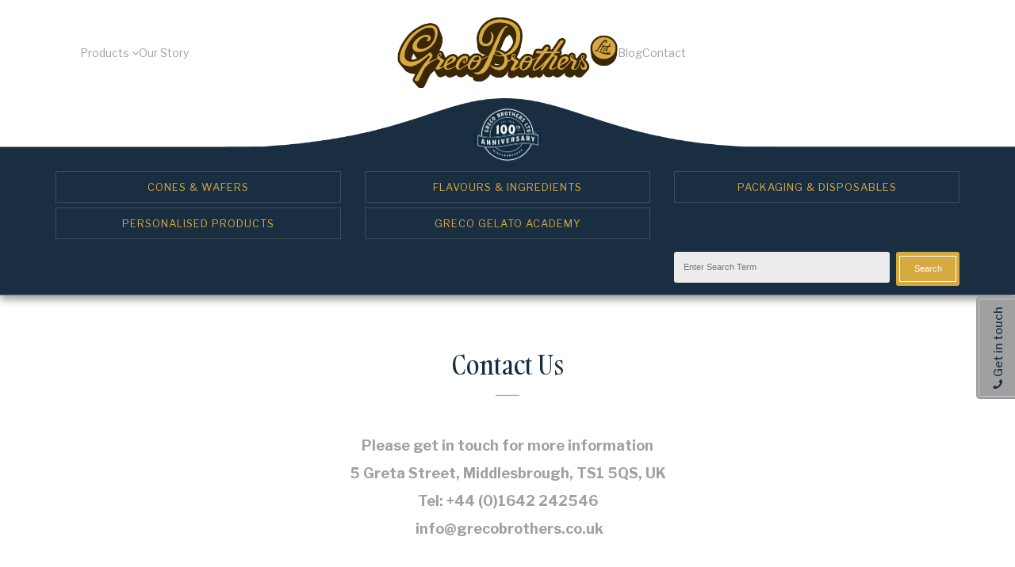

--- FILE ---
content_type: text/html; charset=utf-8
request_url: https://www.grecobrothers.co.uk/contact/
body_size: 5459
content:
<!DOCTYPE html>



<html>
<head>
    <title>Greco Brothers  - Contact Us</title>
    <meta name="viewport" content="width=device-width, initial-scale=1">

    
    <meta property="og:url" content="https://www.grecobrothers.co.uk/contact/">
    <meta name="description" content="Please get in touch with our team to find out more information about any of our products and services. We would love to help.">
    <meta property="og:title" content="Contact Us">
    <meta property="og:description" content="Please get in touch with our team to find out more information about any of our products and services. We would love to help.">


    <link rel="stylesheet" href="https://maxcdn.bootstrapcdn.com/bootstrap/3.3.7/css/bootstrap.min.css" integrity="sha384-BVYiiSIFeK1dGmJRAkycuHAHRg32OmUcww7on3RYdg4Va+PmSTsz/K68vbdEjh4u" crossorigin="anonymous">
    

    <script src="https://ajax.googleapis.com/ajax/libs/jquery/3.1.1/jquery.min.js"></script>
    <script src="https://maxcdn.bootstrapcdn.com/bootstrap/3.3.7/js/bootstrap.min.js" integrity="sha384-Tc5IQib027qvyjSMfHjOMaLkfuWVxZxUPnCJA7l2mCWNIpG9mGCD8wGNIcPD7Txa" crossorigin="anonymous"></script>
    <script src="https://use.fontawesome.com/15819e851c.js"></script>
    <script src='https://www.google.com/recaptcha/api.js'></script>

    <link href="https://fonts.googleapis.com/css?family=Libre+Franklin:200,300,400,500,700" rel="stylesheet">
    <link href="https://fonts.googleapis.com/css2?family=Playfair+Display:ital,wght@0,400..900;1,400..900&display=swap" rel="stylesheet">

    <link rel="stylesheet" type="text/css" href="/static/css/main.css?v=1.2">
    <link href="/static/images/favicon.png" rel="icon" type="image/x-icon">

    <script src="/static/js/main.js"></script>
    <script type="text/javascript" src="/static/js/jquery-ui.min.js"></script>


    

</head>
<body>
    <section id="nav">
        <div class="top desktop white">
            <div class="container">
                <div class="row">
                    <div class="col-xs-12">
                        <div class="top_nav">
                            <ul class="nav_left">
                                <li id="dropdown">
                                    <a href="/products/">Products <i class="fa fa-angle-down" aria-hidden="true"></i></a>
                                    <ul class="menu">
                                        
                                            <div class="col-sm-4">
                                                <li>
                                                    <a href="/products/cones-wafers/">Cones &amp; Wafers</a>
                                                    
                                                        <ul class="subs">
                                                            
                                                                <li><a href="/products/cones-wafers/wafer-cones/">Wafer Cones</a></li>
                                                            
                                                                <li><a href="/products/cones-wafers/sugar-cones/">Sugar Cones</a></li>
                                                            
                                                                <li><a href="/products/cones-wafers/waffle-cones/">Waffle Cones</a></li>
                                                            
                                                                <li><a href="/products/cones-wafers/wafers/">Wafers</a></li>
                                                            
                                                                <li><a href="/products/cones-wafers/decorated-sugar-waffle-cones/">Decorated Sugar &amp; Waffle Cones</a></li>
                                                            
                                                            
                                                        </ul>
                                                    
                                                </li>
                                            </div>
                                        
                                            <div class="col-sm-4">
                                                <li>
                                                    <a href="/products/flavours-ingredients/">Flavours &amp; Ingredients</a>
                                                    
                                                        <ul class="subs">
                                                            
                                                                <li><a href="/products/flavours-ingredients/bases-for-ice-cream/">Bases, Emulsifiers and Stabilizers for Ice Cream</a></li>
                                                            
                                                                <li><a href="/products/flavours-ingredients/bases-for-sorbets/">Bases, Emulsifiers and Stabilizers for Sorbets</a></li>
                                                            
                                                                <li><a href="/products/flavours-ingredients/traditional-flavours--ice-cream/">Traditional Flavours for Ice Cream</a></li>
                                                            
                                                                <li><a href="/products/flavours-ingredients/flavour-pastes-sorbets/">Flavour Pastes for Sorbets</a></li>
                                                            
                                                                <li><a href="/products/flavours-ingredients/ripples-marbelisers/">Ripples &amp; Marbelisers</a></li>
                                                            
                                                                <li><a href="/products/flavours-ingredients/ice-cream-sets/">Ice Cream Sets</a></li>
                                                            
                                                                <li><a href="/products/flavours-ingredients/ingredients-improvers/">Ingredients/Improvers</a></li>
                                                            
                                                                <li><a href="/products/flavours-ingredients/creams/">Creams</a></li>
                                                            
                                                                <li><a href="/products/flavours-ingredients/pronto-range/">Pronto Range</a></li>
                                                            
                                                                <li><a href="/products/flavours-ingredients/frozen-yoghurt/">Frozen Yoghurt</a></li>
                                                            
                                                                <li><a href="/products/flavours-ingredients/chocolate-range-pronto/">Chocolate Pronto Range</a></li>
                                                            
                                                                <li><a href="/products/flavours-ingredients/cocoa-products/">Cocoa Products</a></li>
                                                            
                                                                <li><a href="/products/flavours-ingredients/without-sin/">Without sin</a></li>
                                                            
                                                                <li><a href="/products/flavours-ingredients/preparations-for-granita/">Granita</a></li>
                                                            
                                                                <li><a href="/products/flavours-ingredients/decorations/">Decorations</a></li>
                                                            
                                                                <li><a href="/products/flavours-ingredients/topping-sauces/">Topping Sauces</a></li>
                                                            
                                                                <li><a href="/products/flavours-ingredients/sugar-range-low-glycemic/">Low Sugar Range</a></li>
                                                            
                                                            
                                                        </ul>
                                                    
                                                </li>
                                            </div>
                                        
                                            <div class="col-sm-4">
                                                <li>
                                                    <a href="/products/packaging-disposables/">Packaging &amp; Disposables</a>
                                                    
                                                        <ul class="subs">
                                                            
                                                                <li><a href="/products/packaging-disposables/Spoons/">Spoons</a></li>
                                                            
                                                                <li><a href="/products/packaging-disposables/polka-dot-tubs/">Ice Cream Tubs</a></li>
                                                            
                                                                <li><a href="/products/packaging-disposables/thermal-take-home-container/">Thermal Take home container</a></li>
                                                            
                                                            
                                                        </ul>
                                                    
                                                </li>
                                            </div>
                                        
                                            <div class="col-sm-4">
                                                <li>
                                                    <a href="/products/personalised-products/">Personalised Products</a>
                                                    
                                                        <ul class="subs">
                                                            
                                                            
                                                                <li><a href="/products/personalised-products/personalised-wafer-discs/">Personalised Wafer Discs</a></li>
                                                            
                                                                <li><a href="/products/personalised-products/personalised-tubs/">Personalised Tubs</a></li>
                                                            
                                                        </ul>
                                                    
                                                </li>
                                            </div>
                                        
                                    </ul>
                                </li>
                                <li><a href="/story/">Our Story</a></li>
                            </ul>
                            <div class="logo">
                                <a href="/">
                                    <img src="/static/images/logo.png" alt="logo">
                                </a>
                            </div>
                            <ul class="nav_right">
                                <li><a href="/blog/">Blog</a></li>
                                <li><a href="/contact/">Contact</a></li>
                            </ul>
                        </div>
                    </div>
                </div>
            </div>
        </div>
        <div class="top mobile white">
            <div class="container">
                <div class="row">
                    <div class="col-xs-12">
                        <ul>
                            <li><button id="mobile_button"><img src="/static/images/mobile_icon.png" alt="NavBar"></button></li>
                            <li class="logo">
                                <a href="/">
                                    <img src="/static/images/logo.png" alt="logo">
                                </a>
                            </li>
                            <li class="right"><a href="tel:01642242546"><i class="fa fa-phone" aria-hidden="true"></i></a></li>
                        </ul>
                    </div>
                </div>
            </div>
        </div>
        <div class="bottom">
            <div class="container">
                <div class="hundred_years">
                    <img src="/static/images/100-years.png" alt="Greco Brothers LTD 100th Anniversary Middlesbrough"/>
                </div>

                <div class="categories">
                    <div class="left"></div>
                    <div class="right"></div>
                    <div class="row">

                        
                            <div class="col-xs-4">
                                <a href="/products/cones-wafers/" class="button">Cones &amp; Wafers</a>
                            </div>
                        
                            <div class="col-xs-4">
                                <a href="/products/flavours-ingredients/" class="button">Flavours &amp; Ingredients</a>
                            </div>
                        
                            <div class="col-xs-4">
                                <a href="/products/packaging-disposables/" class="button">Packaging &amp; Disposables</a>
                            </div>
                        
                            <div class="col-xs-4">
                                <a href="/products/personalised-products/" class="button">Personalised Products</a>
                            </div>
                        

                        
                            <div class="col-xs-4">
                                <a href="/gretco-gelato-academy/" class="button">Greco Gelato Academy </a>
                            </div>
                        
                        
                    </div>
                </div>

                <div class="breadcrumb_search">
                    <div class="search">
                        <form action="/products/search/" method="POST">
                            <input type='hidden' name='csrfmiddlewaretoken' value='NHvUBdk6uwZg2ULpxlxflkBqX4eAX2id' />
                            <div class="search_fields">
                                <div class="term">
                                    <input type="text" name="term" class="search" placeholder="Enter Search Term" id="search_field"/>
                                    <span class="clear_search">&times;</span>
                                </div>
                                <button type="submit" name="submit">
                                    <span>Search</span>
                                </button>
                            </div>
                        </form>
                    </div>
                    
                </div>
            </div>
        </div>

        
    </section>

    <section id="contact_btn_right">
        <a href="/contact/" class="button"><i class="fa fa-phone" aria-hidden="true"></i> Get in touch</a>
    </section>

    <section id="mobile_nav">
        <div class="nav">
            <div class="row">
                <div class="col-xs-offset-10 col-xs-2">
                    <div class="cross">
                        <img src="/static/images/cross.png" alt="close">
                    </div>
                </div>
            </div>
            <div class="row">
                <div class="col-xs-11 pages">
                    <ul>
                        <li><a href="/">Home</a></li>
                        <hr>
                        <li>
                            <a href="/products/">Products</a><i class="fa fa-angle-down toggle_mobile_drop" aria-hidden="true"></i>
                            <ul class="mobile_drop">
                                
                                    <li><a href="/products/cones-wafers/">Cones &amp; Wafers</a></li>
                                
                                    <li><a href="/products/flavours-ingredients/">Flavours &amp; Ingredients</a></li>
                                
                                    <li><a href="/products/packaging-disposables/">Packaging &amp; Disposables</a></li>
                                
                                    <li><a href="/products/personalised-products/">Personalised Products</a></li>
                                
                            </ul>
                        </li>
                        <hr>
                        <li><a href="/story/">Our Story</a></li>
                        <hr>
                        <li><a href="/blog/">Blog</a></li>
                        <hr>
                        <li><a href="/contact/">Contact</a></li>
                    </ul>
                    <div class="social">
                        <h5>Follow us</h5>
                        <div class="icons">
                            <a href="http://https://twitter.com/wafersandcones"><i class="fa fa-twitter" aria-hidden="true"></i></a>
                            <a href="http://https://www.facebook.com/wafersandcones/"><i class="fa fa-facebook-official" aria-hidden="true"></i></a>
                            <a href="http://"><i class="fa fa-instagram" aria-hidden="true"></i></a>
                            <a href="http://"><i class="fa fa-youtube-play" aria-hidden="true"></i></a>
                            <a href="http://https://www.linkedin.com/company/9086560/"><i class="fa fa-linkedin" aria-hidden="true"></i></a>
                        </div>
                    </div>
                </div>
            </div>
        </div>
    </section>
    
    <section id="contact">
        <div class="container">
            <div class="row">
                <div class="col-xs-12 col-sm-6 col-sm-offset-3">
                    <div class="content">
                        <h2>Contact Us</h2>
                        <hr>
                        <p><strong>Please get in&nbsp;touch for more information</strong></p>

<p><strong>5 Greta Street, Middlesbrough, TS1 5QS, UK</strong></p>

<p><strong>Tel: +44 (0)1642 242546</strong></p>

<p><strong>&nbsp;info@grecobrothers.co.uk</strong></p>

<p>&nbsp;</p>

                    </div>
                    <div class="form">
                        
                            <form id="contact_form" method="POST" action="#contact">
                                <input type='hidden' name='csrfmiddlewaretoken' value='NHvUBdk6uwZg2ULpxlxflkBqX4eAX2id' />
                                <tr class="required"><th><label class="required" for="id_name">Name</label></th><td><input id="id_name" maxlength="200" name="name" placeholder="Enter your name" type="text" /></td></tr>
<tr><th><label for="id_company">Business name</label></th><td><input id="id_company" maxlength="200" name="company" placeholder="Enter your company name" type="text" /></td></tr>
<tr><th><label for="id_phone">Contact telephone number</label></th><td><input id="id_phone" maxlength="30" name="phone" placeholder="Enter your contact number" type="text" /></td></tr>
<tr class="required"><th><label class="required" for="id_email">Email</label></th><td><input id="id_email" maxlength="254" name="email" placeholder="Enter email address" type="text" /></td></tr>
<tr><th><label for="id_address_line_1">Address line 1:</label></th><td><input id="id_address_line_1" maxlength="225" name="address_line_1" type="text" /></td></tr>
<tr><th><label for="id_address_line_2">Address line 2:</label></th><td><input id="id_address_line_2" maxlength="225" name="address_line_2" type="text" /></td></tr>
<tr><th><label for="id_postcode">Postcode:</label></th><td><input id="id_postcode" maxlength="225" name="postcode" type="text" /></td></tr>
<tr><th><label for="id_interest">Product you are interested in (based on form interests):</label></th><td><select id="id_interest" name="interest">
<option value="" selected="selected">Please select</option>
<option value="1">Cones and Wafers</option>
<option value="2">Flavours and Ingredients</option>
<option value="3">Packaging and Disposables</option>
<option value="4">Other (please state your query in the message box below)</option>
</select></td></tr>
<tr class="required"><th><label class="required" for="id_message">Message</label></th><td><textarea cols="40" id="id_message" name="message" placeholder="Type your message here..." rows="10">
</textarea><input id="id_variation" name="variation" type="hidden" /></td></tr>
                                
                                <button class="button" id="submit">Send</button>
                            </form>
                        
                    </div>
                </div>
            </div>
        </div>
    </section>
    <section id="mapsection">
        <div class="row">
            <div class="col-xs-12 col-sm-7 no-pad">
                <div id="map"></div>
            </div>
            <div class="col-xs-12 col-sm-5 no-pad">
                <div class="blue info">
                    <div class="address">
                        <h5><i class="fa fa-map-marker" aria-hidden="true"></i> Where to find us</h5>
                        <address>
                            <p>Greco Brothers Ltd.<br />
5 Greta St<br />
Middlesbrough<br />
TS1 5QS</p>

                        </address>
                    </div>
                    <div class="phone">
                        <h5><i class="fa fa-phone" aria-hidden="true"></i> Telephone</h5>
                        <a href="tel:01642242546">01642 242 546</a>
                    </div>
                    <div class="mail">
                        <h5><i class="fa fa-envelope" aria-hidden="true"></i> Email</h5>
                        <a href="mailto:info@grecobrothers.co.uk">info@grecobrothers.co.uk</a>
                    </div>
                </div>
            </div>
        </div>
    </section>
    


    <section id="carousel">
        <div id="homeCarousel" class="carousel slide" data-ride="carousel" data-interval="7000">
            <!-- Wrapper for slides -->
            <div class="carousel-inner" role="listbox">
                
                    <div class="item  active ">
                        <div class="background" style="background-image: url(/media/testimonial-bkgnd-02.jpg);">
                            <div class="middle-outer">
                                <div class="middle-inner">
                                    <div class="container">
                                        <div class="row">
                                            <div class="content">
                                                <h2>A reliable and friendly service. Their Aromitalia products are of high quality with so many flavours to choose from.</h2>
                                                <p class="by">Graham Fotherby</p>
                                                <p class="company">The Little Ice Cream Company, Felixstowe</p>
                                            </div>
                                        </div>
                                    </div>
                                </div>
                            </div>
                        </div>
                    </div>
                
                    <div class="item ">
                        <div class="background" style="background-image: url(/media/testimonial-bkgnd-01.jpg);">
                            <div class="middle-outer">
                                <div class="middle-inner">
                                    <div class="container">
                                        <div class="row">
                                            <div class="content">
                                                <h2>Greco Brothers have been key partners in the successful launch of our business.  Always helpful and solution orientated.</h2>
                                                <p class="by">Johan</p>
                                                <p class="company">Delphini&#39;s Gelato, Totnes</p>
                                            </div>
                                        </div>
                                    </div>
                                </div>
                            </div>
                        </div>
                    </div>
                
                    <div class="item ">
                        <div class="background" style="background-image: url(/media/testimonial-bkgnd-03.jpg);">
                            <div class="middle-outer">
                                <div class="middle-inner">
                                    <div class="container">
                                        <div class="row">
                                            <div class="content">
                                                <h2>We have dealt with Greco Brothers for over thirty years. They are a family business that show great loyalty, have excellent service and great quality products too. I would recommend their services.</h2>
                                                <p class="by">Stella Ice Cream</p>
                                                <p class="company">Liverpool</p>
                                            </div>
                                        </div>
                                    </div>
                                </div>
                            </div>
                        </div>
                    </div>
                
            </div>

            <a class="left carousel-control" href="#homeCarousel" data-slide="prev">
                <span class="glyphicon glyphicon-chevron-left"></span>
                <span class="sr-only">Previous</span>
            </a>
            <a class="right carousel-control" href="#homeCarousel" data-slide="next">
                <span class="glyphicon glyphicon-chevron-right"></span>
                <span class="sr-only">Next</span>
            </a>

        </div>
    </section>




    <section id="footer">
        <div class="container">
            <div class="sections">
            <div class="row">
                
                    
                        <div class="col-xs-12 col-sm-6 col-md-3">
                            <div class="show_mobile">
                                <h5>Cones &amp; Wafers</h5>
                                <img src="/static/images/arrow_down.png" alt="dropdown arrow">
                            </div>
                            <hr class="hidden-xs visible-sm visible-md visible-lg">
                            
                                <ul class="hide_mobile">
                                    
                                        <li><a href="/products/cones-wafers/wafer-cones/">Wafer Cones</a></li>
                                    
                                        <li><a href="/products/cones-wafers/sugar-cones/">Sugar Cones</a></li>
                                    
                                        <li><a href="/products/cones-wafers/waffle-cones/">Waffle Cones</a></li>
                                    
                                        <li><a href="/products/cones-wafers/wafers/">Wafers</a></li>
                                    
                                        <li><a href="/products/cones-wafers/decorated-sugar-waffle-cones/">Decorated Sugar &amp; Waffle Cones</a></li>
                                    
                                    
                                </ul>
                            
                            <hr class="visible-xs hidden-sm hidden-md hidden-lg">
                        </div>
                    
                        <div class="col-xs-12 col-sm-6 col-md-3">
                            <div class="show_mobile">
                                <h5>Flavours &amp; Ingredients</h5>
                                <img src="/static/images/arrow_down.png" alt="dropdown arrow">
                            </div>
                            <hr class="hidden-xs visible-sm visible-md visible-lg">
                            
                                <ul class="hide_mobile">
                                    
                                        <li><a href="/products/flavours-ingredients/bases-for-ice-cream/">Bases, Emulsifiers and Stabilizers for Ice Cream</a></li>
                                    
                                        <li><a href="/products/flavours-ingredients/bases-for-sorbets/">Bases, Emulsifiers and Stabilizers for Sorbets</a></li>
                                    
                                        <li><a href="/products/flavours-ingredients/traditional-flavours--ice-cream/">Traditional Flavours for Ice Cream</a></li>
                                    
                                        <li><a href="/products/flavours-ingredients/flavour-pastes-sorbets/">Flavour Pastes for Sorbets</a></li>
                                    
                                        <li><a href="/products/flavours-ingredients/ripples-marbelisers/">Ripples &amp; Marbelisers</a></li>
                                    
                                        <li><a href="/products/flavours-ingredients/ice-cream-sets/">Ice Cream Sets</a></li>
                                    
                                        <li><a href="/products/flavours-ingredients/ingredients-improvers/">Ingredients/Improvers</a></li>
                                    
                                        <li><a href="/products/flavours-ingredients/creams/">Creams</a></li>
                                    
                                        <li><a href="/products/flavours-ingredients/pronto-range/">Pronto Range</a></li>
                                    
                                        <li><a href="/products/flavours-ingredients/frozen-yoghurt/">Frozen Yoghurt</a></li>
                                    
                                        <li><a href="/products/flavours-ingredients/chocolate-range-pronto/">Chocolate Pronto Range</a></li>
                                    
                                        <li><a href="/products/flavours-ingredients/cocoa-products/">Cocoa Products</a></li>
                                    
                                        <li><a href="/products/flavours-ingredients/without-sin/">Without sin</a></li>
                                    
                                        <li><a href="/products/flavours-ingredients/preparations-for-granita/">Granita</a></li>
                                    
                                        <li><a href="/products/flavours-ingredients/decorations/">Decorations</a></li>
                                    
                                        <li><a href="/products/flavours-ingredients/topping-sauces/">Topping Sauces</a></li>
                                    
                                        <li><a href="/products/flavours-ingredients/sugar-range-low-glycemic/">Low Sugar Range</a></li>
                                    
                                    
                                </ul>
                            
                            <hr class="visible-xs hidden-sm hidden-md hidden-lg">
                        </div>
                    
                        <div class="col-xs-12 col-sm-6 col-md-3">
                            <div class="show_mobile">
                                <h5>Packaging &amp; Disposables</h5>
                                <img src="/static/images/arrow_down.png" alt="dropdown arrow">
                            </div>
                            <hr class="hidden-xs visible-sm visible-md visible-lg">
                            
                                <ul class="hide_mobile">
                                    
                                        <li><a href="/products/packaging-disposables/Spoons/">Spoons</a></li>
                                    
                                        <li><a href="/products/packaging-disposables/polka-dot-tubs/">Ice Cream Tubs</a></li>
                                    
                                        <li><a href="/products/packaging-disposables/thermal-take-home-container/">Thermal Take home container</a></li>
                                    
                                    
                                </ul>
                            
                            <hr class="visible-xs hidden-sm hidden-md hidden-lg">
                        </div>
                    
                        <div class="col-xs-12 col-sm-6 col-md-3">
                            <div class="show_mobile">
                                <h5>Personalised Products</h5>
                                <img src="/static/images/arrow_down.png" alt="dropdown arrow">
                            </div>
                            <hr class="hidden-xs visible-sm visible-md visible-lg">
                            
                                <ul class="hide_mobile">
                                    
                                    
                                        <li><a href="/products/personalised-products/personalised-wafer-discs/">Personalised Wafer Discs</a></li>
                                    
                                        <li><a href="/products/personalised-products/personalised-tubs/">Personalised Tubs</a></li>
                                    
                                </ul>
                            
                            <hr class="visible-xs hidden-sm hidden-md hidden-lg">
                        </div>
                    
                
                <div class="col-xs-12 col-sm-6 col-md-3">
                    <h5 class="contact">Contact</h5>
                    <hr>
                    <address>
                        <p>Greco Brothers Ltd.<br />
5 Greta St<br />
Middlesbrough<br />
TS1 5QS</p>

                    </address>
                    <p><i class="fa fa-phone" aria-hidden="true"></i><a href="tel:01642242546">01642 242 546</a></p>
                    <p><i class="fa fa-envelope" aria-hidden="true"></i><a href="mailto:info@grecobrothers.co.uk">info@grecobrothers.co.uk</a></p>
                    <div class="social_media">
                        
                            <a href="https://twitter.com/wafersandcones" target="_blank">
                                <i class="fa fa-twitter" aria-hidden="true"></i>
                            </a>
                        
                        
                            <a href="https://www.facebook.com/wafersandcones/" target="_blank">
                                <i class="fa fa-facebook-official" aria-hidden="true"></i>
                            </a>
                        
                        
                        
                        
                            <a href="https://www.linkedin.com/company/9086560/" target="_blank">
                                <i class="fa fa-linkedin" aria-hidden="true"></i>
                            </a>
                        
                    </div>
                </div>
            </div>
            <div class="row">
                <div class="col-xs-12">
                    <div class="legals">
                        <div class="row">
                            <div class="col-xs-12 col-sm-6 col-sm-offset-3">
                                <img class="logo" src="/static/images/footer_logo.png" alt="Greco Brothers Logo">
                            </div>
                        </div>
                        <div class="row links">
                            <div class="col-xs-12">
                                <ul>
                                    <li><i class="fa fa-copyright" aria-hidden="true"></i>2025 Greco Brothers Ltd.<span>|</span></li>
                                    <li><a href="/terms/">Terms of use</a><span>|</span></li>
                                    <li><a href="/privacy/">Private policy</a><span>|</span></li>
                                    <li><a href="/sitemap/">Sitemap</a></li>
                                </ul>
                            </div>
                        </div>
                        <div class="row">
                            <div class="col-xs-12 col-sm-6 col-sm-offset-3">
                                <p>Site by<a href="https://www.calmdigital.com/" rel="nofollow" target="_blank"><img class="calm" src="/static/images/calm.png" alt="Calm Digital"></a></p>
                            </div>
                        </div>
                    </div>
                </div>
            </div>
        </div>
    </section>
    
    <script type="text/javascript">
        function initMap() {
            var greco = {lat: 54.5707585, lng: -1.2534106};
            var map = new google.maps.Map(document.getElementById('map'), {
                zoom: 15,
                center: greco,
                scrollwheel: false,
            });
            var marker = new google.maps.Marker({
                position: greco,
                map: map,
            });
            }
    </script>
    <script async defer src="https://maps.googleapis.com/maps/api/js?key=AIzaSyBEzxHm5XoTc_IEm_xrgKjBKnpTKpnUcFY&callback=initMap" type="text/javascript"></script>

    <script>
        (function(i,s,o,g,r,a,m){i['GoogleAnalyticsObject']=r;i[r]=i[r]||function(){
        (i[r].q=i[r].q||[]).push(arguments)},i[r].l=1*new Date();a=s.createElement(o),
        m=s.getElementsByTagName(o)[0];a.async=1;a.src=g;m.parentNode.insertBefore(a,m)
        })(window,document,'script','https://www.google-analytics.com/analytics.js','ga');

        ga('create', 'UA-77539290-8', 'auto');
        ga('send', 'pageview');
    </script>
</body>
</html>


--- FILE ---
content_type: text/css
request_url: https://www.grecobrothers.co.uk/static/css/main.css?v=1.2
body_size: 8212
content:
@font-face {
  font-family: "Gambarino";
  src: url('../fonts/Gambarino-Regular.woff2') format('woff2'), url('../fonts/Gambarino-Regular.woff') format('woff');
}
#lightbox .lb-outerContainer .lb-container .lb-nav .lb-prev {
  display: block !important;
  width: 32px;
  margin-left: 12px;
  background-image: url('data:image/svg+xml,<svg xmlns="http://www.w3.org/2000/svg" fill="white" viewBox="0 0 512 512"><!--!Font Awesome Pro v7.1.0 by @fontawesome - https://fontawesome.com License - https://fontawesome.com/license (Commercial License) Copyright 2025 Fonticons, Inc.--><path d="M7 239c-9.4 9.4-9.4 24.6 0 33.9L175 441c9.4 9.4 24.6 9.4 33.9 0s9.4-24.6 0-33.9L81.9 280 488 280c13.3 0 24-10.7 24-24s-10.7-24-24-24L81.9 232 209 105c9.4-9.4 9.4-24.6 0-33.9s-24.6-9.4-33.9 0L7 239z"/></svg>') !important;
}
#lightbox .lb-outerContainer .lb-container .lb-nav .lb-next {
  display: block !important;
  width: 32px;
  margin-right: 12px;
  background-image: url('data:image/svg+xml,<svg xmlns="http://www.w3.org/2000/svg" fill="white" viewBox="0 0 512 512"><!--!Font Awesome Pro v7.1.0 by @fontawesome - https://fontawesome.com License - https://fontawesome.com/license (Commercial License) Copyright 2025 Fonticons, Inc.--><path d="M505 273c9.4-9.4 9.4-24.6 0-33.9L337 71c-9.4-9.4-24.6-9.4-33.9 0s-9.4 24.6 0 33.9l127 127-406.1 0c-13.3 0-24 10.7-24 24s10.7 24 24 24l406.1 0-127 127c-9.4 9.4-9.4 24.6 0 33.9s24.6 9.4 33.9 0L505 273z"/></svg>') !important;
}
#lightbox .lb-dataContainer .lb-data .lb-closeContainer .lb-close {
  position: absolute;
  top: 14px;
  right: 30px;
  z-index: 1000;
  color: white;
  fill: white;
  width: 16px;
  background-repeat: no-repeat;
  background-size: contain;
  background-position: center;
  background-image: url('data:image/svg+xml,<svg xmlns="http://www.w3.org/2000/svg" fill="white" viewBox="0 0 384 512"><!--!Font Awesome Free v7.1.0 by @fontawesome - https://fontawesome.com License - https://fontawesome.com/license/free Copyright 2025 Fonticons, Inc.--><path d="M55.1 73.4c-12.5-12.5-32.8-12.5-45.3 0s-12.5 32.8 0 45.3L147.2 256 9.9 393.4c-12.5 12.5-12.5 32.8 0 45.3s32.8 12.5 45.3 0L192.5 301.3 329.9 438.6c12.5 12.5 32.8 12.5 45.3 0s12.5-32.8 0-45.3L237.8 256 375.1 118.6c12.5-12.5 12.5-32.8 0-45.3s-32.8-12.5-45.3 0L192.5 210.7 55.1 73.4z"/></svg>') !important;
}
.lb-next {
  background-image: url("data:image/svg+xml,<svg xmlns='http://www.w3.org/2000/svg' fill=white  viewBox='0 0 16 16' fill='#{$carousel-control-color}'><path d='M4.646 1.646a.5.5 0 0 1 .708 0l6 6a.5.5 0 0 1 0 .708l-6 6a.5.5 0 0 1-.708-.708L10.293 8 4.646 2.354a.5.5 0 0 1 0-.708z'/></svg>") !important;
  background-color: red;
}
.lb-prev {
  background-image: url('data:image/svg+xml,<svg xmlns="http://www.w3.org/2000/svg" fill=white viewBox="0 0 512 512"><!--!Font Awesome Pro v7.1.0 by @fontawesome - https://fontawesome.com License - https://fontawesome.com/license (Commercial License) Copyright 2025 Fonticons, Inc.--><path d="M505 273c9.4-9.4 9.4-24.6 0-33.9L337 71c-9.4-9.4-24.6-9.4-33.9 0s-9.4 24.6 0 33.9l127 127-406.1 0c-13.3 0-24 10.7-24 24s10.7 24 24 24l406.1 0-127 127c-9.4 9.4-9.4 24.6 0 33.9s24.6 9.4 33.9 0L505 273z"/></svg>') !important;
}
.middle-outer {
  display: table;
  width: 100%;
  height: 100%;
}
.middle-outer .middle-inner {
  display: table-cell;
  vertical-align: middle;
  width: 100%;
  height: 100%;
}
.btn_blue {
  color: #fff;
  padding: 13px 26px;
  background-color: #192E40;
  font-size: 14px;
}
.btn_blue:hover {
  color: #fff;
}
section .no-pad {
  padding: 0;
}
section .blue {
  background-color: #1a2d40;
}
section .darker_blue {
  background-color: #152433;
}
section .white {
  background-color: #fff;
  color: #1a2d40;
}
section .button {
  display: block;
  text-align: center;
  padding: 10px 0 5px 0;
  margin: 50px 0;
  border-radius: 5px;
  box-shadow: inset 0 0 0 1px #b89137, 0 10px 50px -5px rgba(0, 0, 0, 0.3);
  height: 50px;
  width: 215px;
  font-family: 'Libre Franklin', sans-serif;
  font-weight: 500;
  font-size: 15px;
}
section .button:hover {
  cursor: pointer;
}
section .button:focus {
  outline: none;
}
@media (max-width: 767px) {
  section .row {
    margin: 0;
  }
}
@media (max-width: 767px) {
  section .container {
    padding: 0;
  }
}
section#nav .desktop {
  display: block;
}
@media (max-width: 767px) {
  section#nav .desktop {
    display: none;
  }
}
section#nav .mobile {
  display: none;
}
section#nav .mobile img {
  height: 60px;
  width: auto;
}
section#nav .mobile button {
  background-color: transparent;
  border: none;
}
section#nav .mobile button:hover {
  cursor: pointer;
}
section#nav .mobile button:focus {
  outline: none;
}
section#nav .mobile button img {
  height: 20px !important;
  width: auto !important;
}
@media (max-width: 767px) {
  section#nav .mobile {
    display: block;
  }
}
section#nav .mobile .bottom {
  width: 150%;
}
@media (max-width: 500px) {
  section#nav .mobile .bottom {
    width: 250%;
  }
}
section#nav .top {
  padding: 22px 0 13px;
  height: 124px;
  position: fixed;
  z-index: 20;
  width: 100%;
  top: 0;
}
@media (max-width: 991px) {
  section#nav .top {
    height: 95px;
  }
}
@media (max-width: 767px) {
  section#nav .top {
    padding: 10px 0 5px 0;
    height: 85px;
  }
}
section#nav .top .top_nav {
  display: flex;
  justify-content: center;
  column-gap: 80px;
}
@media (max-width: 991px) {
  section#nav .top .top_nav {
    column-gap: 50px;
  }
}
section#nav .top .logo {
  text-align: center;
}
section#nav .top .logo img {
  height: 89px;
}
@media (max-width: 991px) {
  section#nav .top .logo img {
    height: 60px;
    width: auto;
  }
}
@media (max-width: 767px) {
  section#nav .top .logo img {
    margin: 0;
    height: 60px;
    width: auto;
  }
}
@media (max-width: 321px) {
  section#nav .top .logo img {
    height: 45px;
  }
}
section#nav .top ul {
  padding-left: 0;
  margin: 0;
}
@media (max-width: 991px) {
  section#nav .top ul {
    column-gap: 50px;
  }
}
section#nav .top ul.nav_left {
  justify-content: right;
  display: flex;
  align-items: center;
  column-gap: 80px;
  width: 400px;
}
section#nav .top ul.nav_right {
  justify-content: left;
  display: flex;
  align-items: center;
  column-gap: 80px;
  width: 400px;
}
section#nav .top ul li {
  list-style: none;
}
@media (max-width: 767px) {
  section#nav .top ul li {
    margin-right: 0;
  }
  section#nav .top ul li.right {
    margin-right: 0;
    margin-left: 0px;
  }
  section#nav .top ul li.right i {
    font-size: 23px;
    vertical-align: middle;
  }
}
section#nav .top ul li button {
  padding: 0;
}
section#nav .top ul li#dropdown .menu {
  display: none;
  background-color: #fff;
  padding: 30px 15px;
  position: absolute;
  margin-left: -30px;
  -webkit-box-shadow: 0px 0px 16px 0px rgba(0, 0, 0, 0.2);
  -moz-box-shadow: 0px 0px 16px 0px rgba(0, 0, 0, 0.2);
  box-shadow: 0px 16px 16px 0px rgba(0, 0, 0, 0.2);
  max-width: 1000px;
  text-align: left;
}
section#nav .top ul li#dropdown .menu li {
  text-align: left;
  margin: 0;
}
section#nav .top ul li#dropdown .menu li a {
  color: #1a2d40;
  font-family: 'Libre Franklin', sans-serif;
  font-weight: 500;
  font-size: 15px;
}
section#nav .top ul li#dropdown .menu li .subs {
  margin-top: 15px;
  padding: 0;
}
section#nav .top ul li#dropdown .menu li .subs li {
  display: block;
  text-align: left;
  margin-bottom: 10px;
}
section#nav .top ul li#dropdown .menu li .subs li a {
  color: #1a2d40;
  font-family: 'Libre Franklin', sans-serif;
  font-weight: 400;
  font-size: 14px;
}
section#nav .top ul li#dropdown .menu li .subs li a:hover {
  text-decoration: underline;
}
section#nav .top ul li a {
  color: #a0a0a0;
  font-family: 'Libre Franklin', sans-serif;
  font-weight: 400;
  font-size: 14px;
}
section#nav .top ul a:hover {
  cursor: pointer;
  text-decoration: none;
}
@media (max-width: 767px) {
  section#nav .top ul {
    display: flex;
    align-items: center;
    justify-content: space-between;
  }
}
section#nav .bottom {
  -webkit-box-shadow: 0px 5px 10px 0px rgba(0, 0, 0, 0.4);
  -moz-box-shadow: 0px 5px 10px 0px rgba(0, 0, 0, 0.4);
  box-shadow: 0px 5px 10px 0px rgba(0, 0, 0, 0.4);
  position: relative;
  z-index: 2;
  background-image: url('../images/header-background.png');
  background-position: top center;
  background-size: auto 100%;
  background-repeat: repeat-x;
  margin-top: 124px;
}
@media (max-width: 991px) {
  section#nav .bottom {
    margin-top: 95px;
  }
}
@media (max-width: 767px) {
  section#nav .bottom {
    margin-top: 85px;
    padding-bottom: 20px;
  }
}
section#nav .bottom .hundred_years {
  display: flex;
  justify-content: center;
  padding: 12px 0;
}
section#nav .bottom .hundred_years img {
  height: 68px;
}
@media (max-width: 767px) {
  section#nav .bottom .categories {
    position: static;
    width: 100%;
    overflow-x: scroll;
  }
  section#nav .bottom .categories ::-webkit-scrollbar {
    -webkit-appearance: none;
  }
  section#nav .bottom .categories .row {
    display: flex;
    overflow-x: scroll;
    width: 200%;
    padding: 0 25px;
  }
  section#nav .bottom .categories .row .col-xs-4 {
    width: unset;
    display: flex;
    margin-left: 5px;
    margin-right: 5px;
    padding-left: unset;
    padding-right: unset;
  }
  section#nav .bottom .categories .row .col-xs-4 a {
    padding-left: 5px;
    padding-right: 5px;
    min-width: 190px;
    width: auto;
    height: auto;
  }
  section#nav .bottom .categories .left {
    height: 69px;
    width: 40px;
    background-color: #1a2d40;
    opacity: 0.6;
    position: absolute;
    left: 0;
    z-index: 3;
  }
  section#nav .bottom .categories .right {
    height: 69px;
    width: 40px;
    background-color: #1a2d40;
    opacity: 0.6;
    position: absolute;
    right: 0;
    z-index: 3;
  }
}
section#nav .bottom .categories .button {
  display: block;
  text-align: center;
  padding-top: 10px;
  margin: 0;
  height: 40px;
  max-width: 360px;
  width: 100%;
  background-color: transparent;
  border: 1px solid #3f4c59;
  box-shadow: none;
  border-radius: 0;
  font-size: 13px;
  font-family: 'Libre Franklin', sans-serif;
  font-weight: 400;
  text-transform: uppercase;
  letter-spacing: 1px;
  margin-bottom: 6px;
}
section#nav .bottom .categories .button:focus {
  outline: none;
}
section#nav .bottom .breadcrumb_search {
  display: flex;
  justify-content: space-between;
  align-items: center;
  flex-direction: row-reverse;
  padding: 10px 0 12px;
}
@media (max-width: 767px) {
  section#nav .bottom .breadcrumb_search {
    flex-direction: column;
    row-gap: 20px;
    padding-left: 40px;
    padding-right: 40px;
  }
}
section#nav .bottom .breadcrumb_search .breadcrumbs {
  color: #fff;
}
section#nav .bottom .breadcrumb_search .breadcrumbs .breadcrumb {
  margin: 0;
  background-color: transparent;
  padding: 0;
}
section#nav .bottom .breadcrumb_search .breadcrumbs .breadcrumb > li + li:before {
  content: ">";
  color: #fff;
  font-size: 12px;
  padding: 0 8px 0 5px;
}
section#nav .bottom .breadcrumb_search .breadcrumbs .breadcrumb li {
  color: #fff;
  font-family: 'Libre Franklin', sans-serif;
  font-weight: 500;
}
section#nav .bottom .breadcrumb_search .breadcrumbs .breadcrumb li a {
  color: #fff;
  font-family: 'Libre Franklin', sans-serif;
  font-weight: 400;
}
section#nav .bottom .breadcrumb_search .breadcrumbs .breadcrumb li a:hover {
  cursor: pointer;
}
section#nav .bottom .breadcrumb_search .breadcrumbs .breadcrumb li i {
  margin-right: 5px;
}
section#nav .bottom .breadcrumb_search .search {
  width: 360px;
}
@media (max-width: 1199px) {
  section#nav .bottom .breadcrumb_search .search {
    width: 293px;
  }
}
@media (max-width: 767px) {
  section#nav .bottom .breadcrumb_search .search {
    width: 100%;
  }
}
section#nav .bottom .breadcrumb_search .search .search_fields {
  display: flex;
  justify-content: space-between;
  column-gap: 10px;
}
section#nav .bottom .breadcrumb_search .search .search_fields .term {
  position: relative;
  width: 272px;
}
@media (max-width: 1199px) {
  section#nav .bottom .breadcrumb_search .search .search_fields .term {
    width: 205px;
  }
}
@media (max-width: 767px) {
  section#nav .bottom .breadcrumb_search .search .search_fields .term {
    width: 100%;
  }
}
section#nav .bottom .breadcrumb_search .search .search_fields .term .clear_search {
  position: absolute;
  top: 8px;
  right: 10px;
  font-size: 20px;
  line-height: 1em;
  cursor: pointer;
  display: none;
}
section#nav .bottom .breadcrumb_search .search .search_fields input {
  width: 100%;
  background: #ECECEC;
  border-radius: 3px;
  border: 0;
  font-size: 11px;
  padding: 12px;
}
section#nav .bottom .breadcrumb_search .search .search_fields button {
  background: #d6a941;
  padding: 5px 4px;
  width: 80px;
  border: 0;
  border-radius: 3px;
  color: #fff;
  font-size: 11px;
}
section#nav .bottom .breadcrumb_search .search .search_fields button span {
  display: block;
  padding: 8px;
  border: 1px solid #fff;
}
section#nav .bottom a {
  color: #d6a941;
}
section#nav .bottom a:hover {
  cursor: pointer;
}
section#nav .bottom a:focus {
  outline: none;
}
section#mobile_nav {
  position: fixed;
  width: 100%;
  height: 100%;
  top: 0;
  left: 0;
  z-index: 10;
  display: none;
}
section#mobile_nav .nav {
  width: 90%;
  height: 100%;
  background-color: #fff;
  padding: 100px 25px;
}
section#mobile_nav .nav .pages ul {
  padding-left: 0;
}
section#mobile_nav .nav .pages ul li {
  list-style: none;
}
section#mobile_nav .nav .pages ul li a {
  color: #a0a0a0;
  font-family: 'Libre Franklin', sans-serif;
  font-weight: 400;
  font-size: 16px;
}
section#mobile_nav .nav .pages ul li i {
  float: right;
  font-size: 20px;
  color: #a0a0a0;
}
section#mobile_nav .nav .pages ul li i:hover {
  cursor: pointer;
}
section#mobile_nav .nav .pages ul .mobile_drop {
  display: none;
  padding-left: 30px;
}
section#mobile_nav .nav .pages ul .mobile_drop li {
  margin: 15px 0;
}
section#mobile_nav .nav .social {
  margin: 75px 0 0 0;
}
section#mobile_nav .nav .social h5 {
  font-family: 'Libre Franklin', sans-serif;
  font-weight: 200;
  color: #a0a0a0;
  font-size: 13px;
}
section#mobile_nav .nav .social .icons i {
  color: #1a2d40;
  font-size: 25px;
  margin-right: 18px;
}
section#mobile_nav .nav .cross {
  text-align: center;
}
section#mobile_nav .nav .cross:hover {
  cursor: pointer;
}
section#mobile_nav .nav .cross i {
  color: #a0a0a0;
  font-size: 25px;
}
section#footer {
  padding: 62px 0 0 0;
}
@media (max-width: 767px) {
  section#footer {
    padding: 25px 0 0 0;
  }
}
section#footer .sections h5 {
  font-size: 15px;
  color: #1a2d40;
  font-family: 'Libre Franklin', sans-serif;
  font-weight: 400;
}
section#footer .sections h5.contact {
  margin-bottom: 30px;
}
section#footer .sections hr {
  background-color: #eeeeee;
  height: 1px;
  width: 100%;
}
section#footer .sections ul {
  padding-left: 0;
}
section#footer .sections ul li {
  list-style: none;
  margin-bottom: 10px;
}
section#footer .sections ul li a {
  color: #a0a0a0;
  font-family: 'Libre Franklin', sans-serif;
  font-weight: 300;
  font-size: 13px;
}
section#footer .sections ul li a:hover {
  cursor: pointer;
}
section#footer .sections address {
  color: #a0a0a0;
  font-family: 'Libre Franklin', sans-serif;
  font-weight: 300;
  font-size: 13px;
}
section#footer .sections p {
  color: #a0a0a0;
  font-size: 13px;
  font-weight: 300;
  font-family: 'Libre Franklin', sans-serif;
}
section#footer .sections p i {
  margin-right: 10px;
}
section#footer .sections p a {
  color: #a0a0a0;
}
section#footer .sections p a:hover {
  cursor: pointer;
}
@media (max-width: 767px) {
  section#footer .sections .hide_mobile {
    display: none;
  }
}
section#footer .sections .show_mobile h5 {
  display: inline-block;
}
section#footer .sections .show_mobile img {
  display: none;
}
@media (max-width: 767px) {
  section#footer .sections .show_mobile img {
    display: inline-block;
    float: right;
    margin: 15px 0;
  }
  section#footer .sections .show_mobile:hover {
    cursor: pointer;
  }
}
section#footer .sections .social_media {
  margin-top: 40px;
}
section#footer .sections .social_media a:hover {
  text-decoration: none;
  cursor: pointer;
}
section#footer .sections .social_media a:focus {
  outline: none;
  text-decoration: none;
}
section#footer .sections .social_media i {
  margin-right: 15px;
  color: #1a2d40;
  font-size: 25px;
}
section#footer .sections .social_media i.last {
  margin-right: 0;
}
section#footer .legals {
  padding-top: 96px;
  padding-bottom: 30px;
  text-align: center;
}
section#footer .legals .logo {
  margin: 0 0 30px 0;
}
section#footer .legals .row {
  margin: 0;
}
section#footer .legals ul {
  padding-left: 0;
}
section#footer .legals ul li {
  list-style: none;
  display: inline-block;
  color: #a0a0a0;
  font-family: 'Libre Franklin', sans-serif;
  font-weight: 400;
  font-size: 12px;
}
@media (max-width: 767px) {
  section#footer .legals ul li {
    display: block;
    margin-bottom: 20px;
  }
}
section#footer .legals ul li a {
  color: #a0a0a0;
  font-family: 'Libre Franklin', sans-serif;
  font-weight: 400;
  font-size: 12px;
}
section#footer .legals ul li a:hover {
  cursor: pointer;
}
section#footer .legals ul li span {
  margin: 0 5px 0 10px;
}
@media (max-width: 767px) {
  section#footer .legals ul li span {
    display: none;
  }
}
section#footer .legals .links {
  margin-bottom: 25px;
}
section#footer .legals p {
  color: #a0a0a0;
  font-size: 12px;
  font-family: 'Libre Franklin', sans-serif;
  font-weight: 400;
}
section#footer .legals .calm {
  margin-left: 5px;
}
section#contact_btn_right {
  position: fixed;
  right: -45px;
  top: 50%;
  z-index: 20;
}
section#contact_btn_right .button {
  height: 58px;
  width: 130px;
  background-color: #a0a0a0;
  border: 3px solid #a0a0a0;
  border-radius: 5px;
  padding-top: 15px;
  color: #1a2d40;
  box-shadow: inset 0 0 0 1px #c8c8c8;
  -ms-transform: rotate(-90deg);
  /* IE 9 */
  -webkit-transform: rotate(-90deg);
  /* Chrome, Safari, Opera */
  transform: rotate(-90deg);
}
section#contact_btn_right .button:hover {
  cursor: pointer;
  text-decoration: none;
}
@media (max-width: 767px) {
  section#contact_btn_right {
    display: none;
  }
}
section#banner {
  height: auto;
  background-repeat: no-repeat;
  background-size: cover;
  background-position: center;
  position: relative;
  text-align: center;
  height: 600px;
}
section#banner .banner_image_overlay {
  position: absolute;
  height: 100%;
  width: 100%;
  z-index: 1;
}
section#banner .banner_image_overlay.story {
  background-color: #d6a941;
  opacity: 0.8;
}
section#banner .content {
  width: 60%;
  margin: 13% auto;
  position: relative;
  z-index: 2;
}
@media (max-width: 767px) {
  section#banner .content {
    width: 95%;
  }
}
section#banner .content.text-white {
  color: white;
}
section#banner .content p {
  font-family: 'Gambarino', serif;
  font-weight: 400;
  color: #1a2d40;
  font-size: 38px;
}
@media (max-width: 767px) {
  section#banner .content p {
    font-size: 22px;
  }
}
section#banner .content h1 {
  font-size: 32px;
  color: #FFFFFF;
}
section#banner .content h2 {
  font-size: 18px;
  color: #A0A0A0;
}
section#banner .text {
  width: 50%;
  margin: 0 auto;
  padding: 15% 0;
  position: relative;
  z-index: 2;
}
@media (max-width: 991px) {
  section#banner .text {
    width: 70%;
    padding: 100px 0;
  }
}
@media (max-width: 767px) {
  section#banner .text {
    width: 100%;
    padding: 100px 0;
  }
}
section#banner .text p {
  color: #f2f2f2;
  font-family: 'Gambarino', serif;
  font-weight: 400;
  font-size: 32px;
}
@media (max-width: 767px) {
  section#banner .text p {
    font-size: 22px;
  }
}
section#banner .text hr {
  height: 1px;
  width: 30px;
  background-color: #000;
  border: none;
}
section#banner .button {
  border: 5px solid #d6a941;
  background-color: #d6a941;
  color: #1a2d40;
  margin: 50px auto;
}
section#tripple_row .section {
  padding: 50px 0;
}
section#tripple_row .section .content {
  margin-top: 40%;
}
@media (max-width: 991px) {
  section#tripple_row .section .content {
    margin-top: 0;
  }
}
@media (max-width: 767px) {
  section#tripple_row .section .content {
    margin-top: 15%;
  }
}
section#tripple_row .section .content h4 {
  color: #d6a941;
  font-family: 'Gambarino', serif;
  font-weight: 700;
  font-size: 30px;
}
section#tripple_row .section .content p {
  color: #a0a0a0;
  font-family: 'Libre Franklin', sans-serif;
  font-weight: 300;
  font-size: 16px;
  line-height: 30px;
}
section#tripple_row .section .content .button {
  border: 5px solid #d6a941;
  background-color: #d6a941;
  color: #1a2d40;
}
section#tripple_row .section .image {
  text-align: center;
  width: 100%;
}
section#tripple_row .section .image img {
  width: auto;
  height: 600px;
  max-width: 100%;
  object-fit: cover;
}
@media (max-width: 991px) {
  section#tripple_row .section .image img {
    width: 100%;
    height: auto;
  }
}
@media (max-width: 767px) {
  section#tripple_row .section .image img {
    width: 100%;
    height: auto;
    max-width: 400px;
  }
}
section#why {
  padding: 100px 0;
  text-align: center;
}
@media (max-width: 767px) {
  section#why {
    padding: 50px 0;
  }
}
section#why h2 {
  font-family: 'Gambarino', serif;
  font-weight: 400;
  font-size: 32px;
  letter-spacing: 1px;
}
section#why hr {
  background-color: #d6a941;
  height: 1px;
  width: 26px;
}
section#why .reasons {
  margin-top: 80px;
  text-align: center;
}
@media (max-width: 767px) {
  section#why .reasons {
    margin-top: 40px;
  }
}
section#why .reasons h3 {
  color: #d6a941;
  font-family: 'Gambarino', serif;
  font-weight: 700;
  font-style: italic;
  letter-spacing: 2px;
  margin-bottom: 5px;
}
section#why .reasons p {
  font-size: 14px;
  font-family: 'Libre Franklin', sans-serif;
  font-weight: 300;
  color: #a0a0a0;
  text-transform: uppercase;
}
@media (max-width: 767px) {
  section#why .reasons p {
    margin-bottom: 60px;
    letter-spacing: 1px;
  }
}
section#story {
  background-color: #d6a941;
  width: 100%;
  height: 700px;
  background-position: center;
  background-repeat: no-repeat;
  text-align: center;
  position: relative;
}
@media (max-width: 767px) {
  section#story {
    background-position: -250px;
    height: auto;
    min-height: 700px;
  }
}
section#story .text {
  position: relative;
  z-index: 2;
  width: 50%;
  margin: 100px auto 0 auto;
}
@media (max-width: 767px) {
  section#story .text {
    width: 90%;
    margin: 80px auto 50px auto;
  }
}
section#story .text h2 {
  font-family: 'Gambarino', serif;
  font-weight: 400;
  font-size: 32px;
  color: #1a2d40;
}
section#story .text hr {
  width: 26px;
  height: 1px;
  background-color: #fff;
}
section#story .text p {
  font-family: 'Libre Franklin', sans-serif;
  font-weight: 200;
  color: #fff;
  font-size: 24px;
  margin-top: 50px;
}
@media (max-width: 767px) {
  section#story .text p {
    font-size: 20px;
    line-height: 30px;
    padding: 0 15px;
    letter-spacing: 1px;
  }
}
section#story .text .button {
  background-color: #1a2d40;
  border: 5px solid #1a2d40;
  color: #fff;
  padding-top: 10px;
  margin: 50px auto 0 auto;
  font-family: 'Libre Franklin', sans-serif;
  font-weight: 300;
  box-shadow: inset 0 0 0 1px #405a73, 0 10px 50px 1px rgba(0, 0, 0, 0.47);
  width: 165px;
}
section#popular {
  padding: 100px 0;
  text-align: center;
}
@media (max-width: 767px) {
  section#popular {
    padding: 50px 0;
  }
}
section#popular h2 {
  font-family: 'Gambarino', serif;
  font-weight: 400;
  color: #1a2d40;
  font-size: 32px;
}
section#popular hr {
  width: 26px;
  height: 1px;
  background-color: #d6a941;
}
section#popular .products {
  margin-top: 60px;
}
section#popular .products .border {
  background-image: url(/static/images/border.png);
  background-repeat: no-repeat;
  background-size: 100%;
  height: 440px;
  width: 100%;
  max-width: 360px;
  padding: 30px;
  margin: 0 auto;
}
@media (max-width: 1199px) {
  section#popular .products .border {
    height: auto;
  }
  section#popular .products .border img {
    height: 180px;
    width: auto;
  }
}
@media (max-width: 991px) {
  section#popular .products .border img {
    height: 100px;
    width: auto;
  }
}
@media (max-width: 767px) {
  section#popular .products .border {
    max-width: 360px;
    width: 100%;
    height: 440px;
  }
  section#popular .products .border img {
    height: auto;
    width: auto;
  }
}
@media (max-width: 380px) {
  section#popular .products .border img {
    height: 150px;
    width: auto;
  }
}
section#popular .products .border hr {
  height: 1px;
  width: 26px;
  background-color: #1a2d40;
}
section#popular .products .border a.title {
  font-family: 'Gambarino', serif;
  font-weight: 400;
  color: #1a2d40;
  font-size: 24px;
}
section#popular .products .border p {
  margin-top: 10px;
  font-family: 'Libre Franklin', sans-serif;
  font-weight: 300;
  color: #d6a941;
  font-size: 16px;
}
section#popular .products ol {
  bottom: -50px;
}
section#popular .products ol li {
  background-color: #a0a0a0;
}
section#popular .products ol li.active {
  background-color: #1a2d40;
}
section#popular a {
  color: #1a2d40;
}
section#popular a .button {
  background-color: #d6a941;
  border: 5px solid #d6a941;
  width: 226px;
  margin: 50px auto;
}
@media (max-width: 767px) {
  section#popular a .button {
    margin-top: 75px;
  }
}
section#carousel .glyphicon-chevron-left::before {
  font-family: FontAwesome;
  content: '\f104';
}
section#carousel .glyphicon-chevron-right::before {
  font-family: FontAwesome;
  content: '\f105';
}
section#carousel .carousel-control.left,
section#carousel .carousel-control.right {
  background-image: none;
}
@media (max-width: 767px) {
  section#carousel .left.carousel-control {
    top: auto;
    width: 50%;
    bottom: 0;
    height: 20%;
  }
  section#carousel .glyphicon-chevron-right {
    right: 95%;
  }
  section#carousel .right.carousel-control {
    top: auto;
    width: 50%;
    bottom: 0;
    height: 20%;
  }
  section#carousel .glyphicon-chevron-left {
    left: 95%;
  }
}
section#carousel .background {
  height: 500px;
  text-align: center;
  background-repeat: no-repeat;
  background-size: cover;
  background-position: center;
}
@media (max-width: 1199px) {
  section#carousel .background {
    height: 600px;
  }
}
section#carousel .background .left {
  display: inline-block;
  vertical-align: middle;
  margin-top: -15%;
  margin-right: 150px;
}
section#carousel .background .left button {
  background-color: transparent;
  border: none;
}
section#carousel .background .left button:focus {
  outline: none;
}
section#carousel .background .left button i {
  font-size: 30px;
  color: #fff;
}
@media (max-width: 991px) {
  section#carousel .background .left {
    margin-right: 75px;
    margin-top: -30%;
  }
}
@media (max-width: 767px) {
  section#carousel .background .left {
    display: none;
  }
}
section#carousel .background .content {
  width: 60%;
  margin: 0 auto;
  display: inline-block;
}
section#carousel .background .content h2 {
  font-family: 'Gambarino', serif;
  font-weight: 400;
  font-style: italic;
  font-size: 42px;
  color: #fff;
}
@media (max-width: 767px) {
  section#carousel .background .content h2 {
    font-size: 30px;
    line-height: 40px;
    padding: 0 35px;
  }
}
section#carousel .background .content .by {
  color: #d6a941;
  font-family: 'Libre Franklin', sans-serif;
  font-weight: 500;
  font-size: 18px;
  margin-top: 50px;
  margin-bottom: 0;
}
section#carousel .background .content .company {
  color: #a0a0a0;
  font-family: 'Libre Franklin', sans-serif;
  font-weight: 400;
  font-size: 12px;
}
@media (max-width: 767px) {
  section#carousel .background .content {
    width: 100%;
  }
}
section#carousel .background .left_mobile {
  display: none;
  vertical-align: middle;
  margin-top: 50px;
  margin-right: 20px;
}
@media (max-width: 767px) {
  section#carousel .background .left_mobile {
    display: inline-block;
  }
}
section#carousel .background .left_mobile button {
  background-color: transparent;
  border: none;
}
section#carousel .background .left_mobile button:focus {
  outline: none;
}
section#carousel .background .left_mobile button i {
  font-size: 30px;
  color: #fff;
}
section#carousel .background .right {
  display: inline-block;
  vertical-align: middle;
  margin-top: -15%;
  margin-left: 150px;
}
section#carousel .background .right button {
  background-color: transparent;
  border: none;
}
section#carousel .background .right button:focus {
  outline: none;
}
section#carousel .background .right button i {
  font-size: 30px;
  color: #fff;
}
@media (max-width: 991px) {
  section#carousel .background .right {
    margin-top: -30%;
    margin-left: 75px;
  }
}
@media (max-width: 767px) {
  section#carousel .background .right {
    margin-top: 50px;
    margin-left: 20px;
  }
}
section#blog {
  padding: 75px 0;
}
@media (max-width: 767px) {
  section#blog {
    padding: 50px 0;
  }
}
section#blog .date {
  font-family: 'Libre Franklin', sans-serif;
  font-weight: 300;
  color: #d6a941 !important;
  margin-bottom: 15px;
  font-size: 14px !important;
}
section#blog .main {
  margin-bottom: 30px;
}
section#blog .main .image {
  width: 100%;
  margin-bottom: 20px;
}
section#blog .main .image img {
  width: 100%;
  height: auto;
}
section#blog .main .content {
  padding-left: 50px;
}
@media (max-width: 767px) {
  section#blog .main .content {
    padding-left: 0;
  }
}
section#blog .main .content a {
  color: #a0a0a0;
  font-family: 'Libre Franklin', sans-serif;
  font-weight: 300;
  font-size: 16px;
}
section#blog .main .content a:hover {
  cursor: pointer;
  text-decoration: none;
}
section#blog .main .content a:focus {
  text-decoration: none;
}
section#blog .main .content .title {
  display: block;
  font-size: 30px;
  font-weight: 400;
  font-family: 'Gambarino', serif;
  color: #1a2d40;
  margin-top: 0;
}
section#blog .main .content .date {
  display: block;
  padding: 10px 0;
}
section#blog .main .content p {
  font-family: 'Libre Franklin', sans-serif;
  font-weight: 300;
  font-size: 16px;
  color: #a0a0a0;
}
section#blog .main .content .read_more {
  font-family: 'Libre Franklin', sans-serif;
  font-weight: 700;
  font-size: 14px;
  color: #a0a0a0;
}
section#blog .post {
  margin: 30px 0;
}
section#blog .post .image {
  width: 100%;
}
section#blog .post .image img {
  width: 100%;
  height: auto;
}
section#blog .post .content a {
  color: #a0a0a0;
  font-family: 'Libre Franklin', sans-serif;
  font-weight: 300;
  font-size: 16px;
  display: block;
}
section#blog .post .content a:hover {
  cursor: pointer;
  text-decoration: none;
}
section#blog .post .content a:focus {
  text-decoration: none;
}
section#blog .post .content .title {
  font-family: 'Gambarino', serif;
  font-weight: 400;
  font-size: 24px;
  color: #1a2d40;
  margin-bottom: 10px;
  margin-top: 10px;
}
section#blog .post .content p {
  font-family: 'Libre Franklin', sans-serif;
  font-weight: 300;
  font-size: 16px;
  color: #a0a0a0;
}
section#blog .post .content .read_more {
  font-family: 'Libre Franklin', sans-serif;
  font-weight: 700;
  font-size: 14px;
  color: #a0a0a0;
}
section#blog .allPosts {
  display: none;
}
section#blog .load {
  text-align: center;
}
section#blog .load .button {
  text-transform: uppercase;
  border: 5px solid #d6a941;
  background-color: #d6a941;
  color: #1a2d40;
  width: 340px;
  padding-top: 5px;
}
@media (max-width: 767px) {
  section#blog .load .button {
    max-width: 340px;
    width: 100%;
  }
}
section#post .image {
  width: 100%;
}
section#post .image img {
  width: 100%;
  height: auto;
}
section#post .back {
  padding: 20px 0;
}
section#post .back a {
  font-family: 'Libre Franklin', sans-serif;
  font-weight: 500;
  font-size: 14px;
  color: #a0a0a0;
}
section#post .back a i {
  color: #d6a941;
}
section#post .content {
  margin-top: -150px;
  padding: 30px 50px;
}
@media (max-width: 767px) {
  section#post .content {
    margin-top: 0;
    padding: 30px 15px;
  }
}
section#post .content h2 {
  font-family: 'Gambarino', serif;
  font-weight: 400;
  font-size: 36px;
}
section#post .content .date {
  font-family: 'Libre Franklin', sans-serif;
  font-weight: 300;
  color: #d6a941;
  margin-bottom: 30px;
  font-size: 14px;
}
section#post .content .text p {
  font-family: 'Libre Franklin', sans-serif;
  font-weight: 300;
  color: #a0a0a0;
  font-size: 16px;
}
section#post .content .share {
  margin: 50px 0;
}
section#post .content .share h5 {
  font-family: 'Libre Franklin', sans-serif;
  font-weight: 300;
  font-size: 14px;
  color: #1a2d40;
}
section#post .content .share a i {
  font-size: 20px;
  margin-right: 10px;
  color: #1a2d40;
}
section#post .content .share a:hover {
  cursor: pointer;
  text-decoration: none;
}
section#post .content .share a:focus {
  text-decoration: none;
}
section#post .content .pagination {
  border-top: 1px solid #e1e1e1;
  padding: 30px 0;
  border-radius: 0;
}
section#post .content .pagination a {
  color: #1a2d40;
  font-family: 'Libre Franklin', sans-serif;
  font-weight: 300;
  font-size: 14px;
}
section#post .content .pagination a:hover {
  cursor: pointer;
}
section#post .content .pagination .left {
  text-align: left;
}
section#post .content .pagination .left a i {
  padding-right: 5px;
}
section#post .content .pagination .right {
  text-align: right;
}
section#post .content .pagination .right a i {
  padding-left: 5px;
}
section#contact {
  text-align: center;
}
section#contact .content {
  padding: 50px 0 25px 0;
}
section#contact .content h2 {
  font-family: 'Gambarino', serif;
  font-weight: 400;
  font-size: 32px;
  color: #1a2d40;
}
section#contact .content hr {
  height: 1px;
  width: 30px;
  background-color: #d6a941;
  margin-bottom: 50px;
}
section#contact .content p {
  font-family: 'Libre Franklin', sans-serif;
  font-weight: 300;
  font-size: 18px;
  color: #a0a0a0;
}
section#contact .form {
  text-align: center;
}
section#contact .form .thanks .box h3 {
  font-size: 20px;
  font-family: 'Libre Franklin', sans-serif;
  font-weight: 400;
  color: #1a2d40;
}
section#contact .form ul {
  padding: 0;
  width: 420px;
  margin: 0 auto 15px auto;
}
section#contact .form ul li {
  color: red;
  list-style: none;
  text-align: left;
}
section#contact .form label {
  width: 100%;
  max-width: 420px;
  margin: 30px 30px 15px 30px;
  text-align: left;
  font-family: 'Libre Franklin', sans-serif;
  font-weight: 400;
  font-size: 12px;
  color: #1a2d40;
}
section#contact .form label.required::after {
  content: '*';
}
@media (max-width: 1199px) {
  section#contact .form label {
    margin: 30px 0 15px 15px;
  }
}
@media (max-width: 991px) {
  section#contact .form label {
    margin-left: 0;
  }
}
@media (max-width: 767px) {
  section#contact .form label {
    margin-right: 0;
  }
}
section#contact .form input {
  width: 420px;
  height: 60px;
  background-color: #f8f8f8;
  border: none;
  padding-left: 15px;
}
section#contact .form input:focus {
  outline: none;
}
@media (max-width: 767px) {
  section#contact .form input {
    width: 100%;
    max-width: 420px;
  }
}
section#contact .form select {
  width: 100%;
  width: 420px;
  height: 60px;
  background-color: #f8f8f8;
  background-image: url(/static/images/arrow_form.png);
  background-repeat: no-repeat;
  background-position: right;
  color: #1a2d40;
  font-family: 'Libre Franklin', sans-serif;
  font-weight: 400;
  font-size: 16px;
  border: none;
  border-right: 10px solid #f8f8f8;
  border-left: 10px solid #f8f8f8;
  border-radius: 0;
  -webkit-appearance: none;
}
section#contact .form select:focus {
  outline: none;
}
section#contact .form textarea {
  width: 420px;
  height: 220px;
  resize: none;
  background-color: #f8f8f8;
  border: none;
  padding: 15px;
}
section#contact .form textarea:focus {
  outline: none;
}
@media (max-width: 767px) {
  section#contact .form textarea {
    width: 100%;
    max-width: 420px;
  }
}
section#contact .form .button {
  background-color: #d6a941;
  border: 5px solid #d6a941;
  margin: 30px auto 0 auto;
  padding: 2px 0 3px 0;
}
@media (max-width: 767px) {
  section#contact .form .button {
    display: block;
    margin: 50px auto;
  }
}
section#contact .form ::-webkit-input-placeholder {
  /* Chrome/Opera/Safari */
  color: #1a2d40;
  font-family: 'Libre Franklin', sans-serif;
  font-weight: 400;
  font-size: 16px;
}
section#contact .form ::-moz-placeholder {
  /* Firefox 19+ */
  color: #1a2d40;
  font-family: 'Libre Franklin', sans-serif;
  font-weight: 400;
  font-size: 16px;
}
section#contact .form :-ms-input-placeholder {
  /* IE 10+ */
  color: #1a2d40;
  font-family: 'Libre Franklin', sans-serif;
  font-weight: 400;
  font-size: 16px;
}
section#contact .form :-moz-placeholder {
  /* Firefox 18- */
  color: #1a2d40;
  font-family: 'Libre Franklin', sans-serif;
  font-weight: 400;
  font-size: 16px;
}
section#contact .form .g-recaptcha {
  max-width: 420px;
  width: 100%;
  height: auto;
  margin: 30px auto;
}
section#contact .form .g-recaptcha > :first-child {
  height: auto !important;
  width: auto !important;
}
section#mapsection {
  margin-top: 75px;
  height: 500px;
}
@media (max-width: 767px) {
  section#mapsection {
    height: auto;
  }
}
section#mapsection .row {
  margin: 0;
}
section#mapsection #map {
  height: 500px;
  width: 100%;
}
section#mapsection .info {
  height: 500px;
  padding: 50px 0 50px 75px;
}
@media (max-width: 991px) {
  section#mapsection .info {
    padding-left: 50px;
  }
}
@media (max-width: 767px) {
  section#mapsection .info {
    padding-left: 15px;
  }
}
section#mapsection .info h5 {
  color: #a0a0a0;
  font-family: 'Libre Franklin', sans-serif;
  font-weight: 400;
  font-size: 13px;
  text-transform: uppercase;
  margin-bottom: 20px;
}
section#mapsection .info h5 i {
  color: #d6a941;
  margin-right: 5px;
}
section#mapsection .info address {
  font-family: 'Libre Franklin', sans-serif;
  font-weight: 400;
  font-size: 13px;
  color: #fff;
}
section#mapsection .info a {
  color: #fff;
  font-family: 'Libre Franklin', sans-serif;
  font-weight: 400;
  font-size: 13px;
}
section#mapsection .info .address {
  margin-bottom: 30px;
}
section#mapsection .info .phone {
  margin-bottom: 30px;
}
section#timeline {
  padding: 50px 0;
}
section#timeline .intro {
  width: 55%;
  margin: 0 auto 100px auto;
  text-align: center;
}
@media (max-width: 991px) {
  section#timeline .intro {
    width: 80%;
  }
}
@media (max-width: 767px) {
  section#timeline .intro {
    width: 100%;
    padding: 0 15px;
  }
}
section#timeline .intro h2 {
  font-family: 'Gambarino', serif;
  font-weight: 400;
  color: #1a2d40;
  font-size: 32px;
}
section#timeline .intro hr {
  background-color: #d6a941;
  border: none;
  height: 1px;
  width: 30px;
  margin-bottom: 50px;
}
section#timeline .intro p {
  font-family: 'Libre Franklin', sans-serif;
  font-weight: 200;
  color: #a0a0a0;
  font-size: 18px;
}
section#timeline .text {
  margin-bottom: 50px;
}
section#timeline .text .date {
  padding: 100px 100px 0 0;
}
section#timeline .text .date i {
  color: #d6a941;
  margin-right: 15px;
}
section#timeline .text .date h5 {
  font-family: 'Gambarino', serif;
  font-weight: 700;
  font-style: italic;
  color: #1a2d40;
  font-size: 18px;
}
section#timeline .text .date p {
  font-family: 'Libre Franklin', sans-serif;
  font-weight: 200;
  color: #a0a0a0;
  font-size: 16px;
  line-height: 25px;
}
@media (max-width: 1199px) {
  section#timeline .text .date {
    padding: 50px 100px 0 0;
  }
}
@media (max-width: 991px) {
  section#timeline .text .date {
    padding: 15px 100px 0 0;
  }
}
@media (max-width: 767px) {
  section#timeline .text .date {
    padding: 20px 0 0 0;
  }
}
section#timeline .text .visible-xs {
  padding: 0 15px;
}
section#timeline .text .image {
  max-width: 480px;
  width: 100%;
  height: auto;
  background-color: #a0a0a0;
}
@media (max-width: 991px) {
  section#timeline .text .image {
    width: 100%;
    max-width: 480px;
    height: auto;
  }
}
section#timeline .text .image img {
  width: 100%;
  height: 100%;
}
section#terms,
section#policy {
  padding: 50px 0;
}
section#terms h1,
section#policy h1 {
  font-family: 'Libre Franklin', sans-serif;
  font-weight: 500;
  font-size: 32px;
  color: #1a2d40;
  margin-bottom: 50px;
  text-align: center;
}
section#terms p,
section#policy p {
  font-family: 'Libre Franklin', sans-serif;
  font-weight: 300;
  font-size: 16px;
  color: #1a2d40;
}
section#sitemap {
  padding: 50px 0;
}
section#sitemap h1 {
  font-family: 'Libre Franklin', sans-serif;
  font-size: 32px;
  font-weight: 500;
  color: #1a2d40;
  text-align: center;
}
section#sitemap ul li {
  padding-bottom: 10px;
}
section#sitemap ul li a {
  font-family: 'Libre Franklin', sans-serif;
  font-weight: 300;
  color: #1a2d40;
  font-size: 16px;
}
section#static_page {
  width: 100%;
  margin-top: 32px;
  padding: 0;
  height: 100%;
}
section#static_page .page_section_image_text {
  display: flex;
  justify-content: center;
}
section#static_page .introduction {
  padding-left: 15px;
  padding-right: 15px;
}
section#static_page .introduction h2 {
  font-family: "Playfair Display", serif;
  margin-top: unset;
  width: 100%;
  text-align: center;
  margin-bottom: 32px;
  font-weight: normal;
}
@media (max-width: 767px) {
  section#static_page .introduction h2 {
    font-size: 24px;
  }
}
section#static_page .introduction .row .col .content {
  line-height: 34px;
  text-align: center;
  color: #A0A0A0;
  font-size: 18px;
  margin-left: auto;
  margin-right: auto;
  font-family: 'Libre Franklin', sans-serif;
  font-weight: 300;
  line-height: 26px;
  font-weight: lighter;
}
section#static_page .introduction .row .col .content p {
  font-family: inherit;
  line-height: 34px;
  font-weight: lighter;
}
section#static_page .introduction .row .col .content p:last-child {
  margin-bottom: unset;
}
section#static_page .row {
  max-width: 945px;
  margin-left: auto;
  margin-right: auto;
  position: relative;
  height: 100%;
}
section#static_page .row .col .content {
  height: auto;
  margin-top: auto;
  margin-bottom: auto;
  color: #1A2D40;
}
section#static_page .row .col .content p {
  color: #A0A0A0;
}
section#static_page .row .col .content h1 {
  color: inherit;
  margin-bottom: 32px;
  font-size: 32px;
}
section#static_page .row .col .content h2 {
  margin-top: unset;
  font-size: 18px;
}
section#static_page .row .col .content h4 {
  margin-top: unset;
  font-size: 16px;
}
section#static_page .row .col .content h5 {
  margin-top: unset;
  font-size: 15px;
}
section#static_page .static_page_sections .page_section {
  max-width: 945px;
  margin-left: auto;
  margin-right: auto;
  margin-top: 32px;
}
section#static_page .static_page_sections .page_section.gallery_section .container {
  padding-left: 7px;
  padding-right: 7px;
}
section#static_page .static_page_sections .page_section.content_block_section {
  margin-top: 32px;
  padding-left: 15px;
  padding-right: 15px;
}
section#static_page .static_page_sections .page_section.video_block_section {
  padding-left: 15px;
  padding-right: 15px;
}
section#static_page .static_page_sections .page_section.contact_form_section {
  max-width: unset;
  background-position: center bottom;
  height: auto;
  background-repeat: no-repeat;
  background-size: cover;
  background-position: center;
  position: relative;
  text-align: center;
  padding-left: 15px;
}
@media (max-width: 767px) {
  section#static_page .static_page_sections .page_section.contact_form_section {
    padding-left: 10px;
    padding-right: 12px;
  }
}
section#static_page .static_page_sections .page_section.contact_form_section .overlay {
  position: absolute;
  height: 100%;
  width: 100%;
  background-color: rgba(238, 238, 238, 0.2);
  z-index: 1;
}
section#static_page .static_page_sections .page_section.contact_form_section .overlay.story {
  background-color: #d6a941;
  opacity: 0.8;
}
section#static_page .static_page_sections .page_section .content h1 {
  font-size: 36px;
  padding-bottom: 32px;
  text-align: center;
  margin-bottom: 32px;
}
@media (max-width: 767px) {
  section#static_page .static_page_sections .page_section .content h1 {
    font-size: 24px;
  }
}
section#static_page .static_page_sections .page_section .content h2 {
  text-align: center;
  margin-bottom: 32px;
}
section#static_page .static_page_sections .page_section .content h3 {
  text-align: center;
  color: #D6A941;
  margin-bottom: 32px;
}
section#static_page .static_page_sections .page_section .container {
  width: 100% !important;
  padding: unset;
}
@media (max-width: 991px) {
  section#static_page .static_page_sections .page_section .container .page_section_image_text {
    padding-left: 10px;
    padding-right: 10px;
  }
}
section#static_page .static_page_sections .page_section .container .page_section_image_text .title {
  width: 100%;
}
section#static_page .static_page_sections .page_section .container .page_section_image_text .row {
  margin: unset;
  width: 100%;
}
section#static_page .static_page_sections .page_section .container .page_section_image_text .row.mobile {
  display: none;
}
@media (max-width: 991px) {
  section#static_page .static_page_sections .page_section .container .page_section_image_text .row.mobile {
    display: block;
  }
  section#static_page .static_page_sections .page_section .container .page_section_image_text .row.mobile .content p:last-child {
    margin-bottom: unset !important;
  }
}
section#static_page .static_page_sections .page_section .container .page_section_image_text .row.desktop {
  display: block;
}
@media (max-width: 991px) {
  section#static_page .static_page_sections .page_section .container .page_section_image_text .row.desktop {
    display: none;
  }
}
section#static_page .static_page_sections .page_section .container .page_section_image_text .row .col {
  padding: unset;
  font-family: 'Libre Franklin', sans-serif;
  display: flex;
  flex-direction: column;
  justify-content: center;
}
@media (max-width: 991px) {
  section#static_page .static_page_sections .page_section .container .page_section_image_text .row .col {
    padding: unset;
  }
}
section#static_page .static_page_sections .page_section .container .page_section_image_text .row .col.content_left {
  padding-right: 123px;
  font-family: inherit;
  font-weight: lighter;
}
@media (max-width: 991px) {
  section#static_page .static_page_sections .page_section .container .page_section_image_text .row .col.content_left {
    padding-right: unset;
    flex-direction: column-reverse;
  }
}
section#static_page .static_page_sections .page_section .container .page_section_image_text .row .col.content_right {
  padding-left: 123px;
  font-family: inherit;
  font-weight: lighter;
}
@media (max-width: 991px) {
  section#static_page .static_page_sections .page_section .container .page_section_image_text .row .col.content_right {
    padding-left: unset;
    font-size: 16px;
  }
}
section#static_page .static_page_sections .page_section .container .page_section_image_text .row .col.image_left {
  padding-right: 10px;
}
@media (max-width: 991px) {
  section#static_page .static_page_sections .page_section .container .page_section_image_text .row .col.image_left {
    padding-right: unset;
  }
}
section#static_page .static_page_sections .page_section .container .page_section_image_text .row .col.image_right {
  padding-left: 10px;
}
@media (max-width: 991px) {
  section#static_page .static_page_sections .page_section .container .page_section_image_text .row .col.image_right {
    padding-left: unset;
  }
}
section#static_page .static_page_sections .page_section .container .page_section_image_text .row .col .title {
  font-family: "Playfair Display", serif;
  margin-bottom: 32px;
  font-style: italic;
  font-weight: bold;
  color: #1A2D40;
  font-size: 18px;
}
@media (max-width: 991px) {
  section#static_page .static_page_sections .page_section .container .page_section_image_text .row .col .title {
    margin-top: 32px;
  }
}
section#static_page .static_page_sections .page_section .container .page_section_image_text .row .col .title h2 {
  font-size: inherit;
  font-weight: inherit;
  color: inherit;
}
@media (max-width: 991px) {
  section#static_page .static_page_sections .page_section .container .page_section_image_text .row .col .title h2 {
    margin-top: unset;
  }
}
section#static_page .static_page_sections .page_section .container .page_section_image_text .row .col .content {
  margin: unset;
  color: #A0A0A0;
  line-height: 26px;
  font-family: 'Libre Franklin', sans-serif;
}
@media (max-width: 991px) {
  section#static_page .static_page_sections .page_section .container .page_section_image_text .row .col .content {
    font-size: 16px;
  }
}
section#static_page .static_page_sections .page_section .container .page_section_image_text .row .col .content p {
  color: inherit;
}
section#static_page .static_page_sections .page_section .container .page_section_image_text .row .col .content p a {
  color: inherit;
}
section#static_page .static_page_sections .page_section .container .page_section_image_text .row .col img {
  width: 100%;
  height: auto;
  aspect-ratio: 1;
  max-width: 470px;
  height: 330px;
  object-fit: cover;
}
@media (max-width: 991px) {
  section#static_page .static_page_sections .page_section .container .page_section_image_text .row .col img {
    width: 100%;
    max-width: unset;
  }
}
section#static_page .static_page_sections .page_section .container .page_section_content_block {
  margin-top: 32px;
}
section#static_page .static_page_sections .page_section .container .page_section_content_block .content h2 {
  font-family: "Playfair Display", serif;
  font-weight: normal;
  font-size: 32px;
}
section#static_page .static_page_sections .page_section .container .page_section_content_block .content h2:first-child {
  margin-top: unset;
}
@media (max-width: 767px) {
  section#static_page .static_page_sections .page_section .container .page_section_content_block .content h2 {
    font-size: 24px;
  }
}
section#static_page .static_page_sections .page_section .container .page_section_content_block .content h3 {
  font-family: "Playfair Display", serif;
  font-size: 14px;
  font-weight: lighter;
}
section#static_page .static_page_sections .page_section .container .page_section_content_block .content .row .col .content {
  line-height: 34px;
}
section#static_page .static_page_sections .page_section .container .page_section_content_block .content .row .col .content p {
  font-family: 'Libre Franklin', sans-serif;
  font-weight: lighter;
}
section#static_page .static_page_sections .page_section .container .page_section_content_block .content .row .col .content p:last-child {
  margin-bottom: unset;
}
section#static_page .static_page_sections .page_section .container .page_section_gallery .container {
  padding-left: 7px;
  padding-right: 7px;
}
section#static_page .static_page_sections .page_section .container .page_section_gallery .content h2 {
  margin-top: unset;
  margin-left: 8px;
  margin-right: 8px;
  text-align: left;
  font-size: 36px;
  color: #1A2D40;
  font-weight: normal;
  font-family: "Playfair Display", serif;
}
section#static_page .static_page_sections .page_section .container .page_section_gallery .content .grid_container .row {
  display: unset;
}
section#static_page .static_page_sections .page_section .container .page_section_gallery .content .grid_container .row .col {
  padding-right: 8px;
  padding-left: 8px;
  padding-bottom: 16px;
}
section#static_page .static_page_sections .page_section .container .page_section_gallery .content .grid_container .row .col .gallery_image_holder img {
  width: 100%;
  height: auto;
  aspect-ratio: 1.351;
}
section#static_page .static_page_sections .page_section .container .page_section_video_block .content {
  text-align: center;
  font-size: 16px;
  font-family: 'Libre Franklin', sans-serif;
  color: #A0A0A0;
}
section#static_page .static_page_sections .page_section .container .page_section_video_block .content p {
  color: inherit;
  font-size: inherit;
  font-family: inherit;
}
section#static_page .static_page_sections .page_section .container .page_section_video_block .content p:last-child {
  margin-bottom: unset;
}
section#static_page .static_page_sections .page_section .container .page_section_video_block .content p a {
  color: inherit;
  font-size: inherit;
  font-family: inherit;
}
section#static_page .static_page_sections .page_section .container .page_section_video_block .content h2 {
  font-size: 36px;
  color: #1A2D40;
  margin-top: unset;
  font-weight: normal;
  font-family: "Playfair Display", serif;
}
@media (max-width: 767px) {
  section#static_page .static_page_sections .page_section .container .page_section_video_block .content h2 {
    font-size: 24px;
  }
}
section#static_page .static_page_sections .page_section .container .page_section_video_block .content h3 {
  font-size: 14px;
  font-family: 'Libre Franklin', sans-serif;
  font-weight: 300;
}
section#static_page .static_page_sections .page_section .container .page_section_video_block .content .row button {
  margin-top: 29px;
}
section#static_page .static_page_sections .page_section .container .page_section_video_block .content .row .col {
  width: 100%;
}
section#static_page .static_page_sections .page_section .container .page_section_video_block .content .row .col .embed-container {
  width: 100%;
}
section#static_page .static_page_sections .page_section .container .page_section_video_block .content .row .col .embed-container iframe {
  width: 100%;
}
section#static_page .static_page_sections .page_section .container .page_section_video_block .content .row .col .content {
  margin-bottom: 32px;
  line-height: 26px;
}
section#static_page .static_page_sections .page_section .container .page_section_video_block .content .row .col .content p {
  font-weight: lighter;
}
section#static_page .static_page_sections .page_section .container .page_section_contact_form {
  padding-top: unset;
  padding-bottom: 32px;
  max-width: 945px;
  margin-left: auto;
  margin-right: auto;
  height: auto;
  background-repeat: no-repeat;
  background-size: cover;
  background-position: center;
  position: relative;
  text-align: center;
  color: #1A2D44;
}
section#static_page .static_page_sections .page_section .container .page_section_contact_form.reverse_text_colour {
  color: white;
}
section#static_page .static_page_sections .page_section .container .page_section_contact_form.reverse_text_colour .content h2,
section#static_page .static_page_sections .page_section .container .page_section_contact_form.reverse_text_colour .content h4,
section#static_page .static_page_sections .page_section .container .page_section_contact_form.reverse_text_colour .content h5,
section#static_page .static_page_sections .page_section .container .page_section_contact_form.reverse_text_colour .content label {
  color: inherit !important;
}
section#static_page .static_page_sections .page_section .container .page_section_contact_form.reverse_text_colour .row .col label {
  color: white !important;
}
section#static_page .static_page_sections .page_section .container .page_section_contact_form .content {
  color: inherit;
}
section#static_page .static_page_sections .page_section .container .page_section_contact_form .content h2:first-child {
  color: inherit;
  font-weight: normal;
  margin-top: unset;
  font-size: 36px;
  font-family: "Playfair Display", serif;
}
section#static_page .static_page_sections .page_section .container .page_section_contact_form .content h3,
section#static_page .static_page_sections .page_section .container .page_section_contact_form .content h4,
section#static_page .static_page_sections .page_section .container .page_section_contact_form .content h5,
section#static_page .static_page_sections .page_section .container .page_section_contact_form .content label {
  color: inherit;
  font-family: 'Libre Franklin', sans-serif;
}
section#static_page .static_page_sections .page_section .container .page_section_contact_form .content h1,
section#static_page .static_page_sections .page_section .container .page_section_contact_form .content h2,
section#static_page .static_page_sections .page_section .container .page_section_contact_form .content h3,
section#static_page .static_page_sections .page_section .container .page_section_contact_form .content h4,
section#static_page .static_page_sections .page_section .container .page_section_contact_form .content h5,
section#static_page .static_page_sections .page_section .container .page_section_contact_form .content p {
  color: inherit;
  padding-bottom: 12px;
  text-align: left;
  margin-bottom: 16px;
}
section#static_page .static_page_sections .page_section .container .page_section_contact_form .content input {
  color: #1A2D40;
}
section#static_page .static_page_sections .page_section .container .page_section_contact_form .content p {
  color: #A0A0A0;
  font-size: 18px;
  font-family: 'Libre Franklin', sans-serif;
  font-weight: 300;
  line-height: 34px;
}
section#static_page .static_page_sections .page_section .container .page_section_contact_form form {
  color: #1A2D44;
}
section#static_page .static_page_sections .page_section .container .page_section_contact_form form input,
section#static_page .static_page_sections .page_section .container .page_section_contact_form form select {
  border: 1px solid lightgrey;
}
section#static_page .static_page_sections .page_section .container .page_section_contact_form form textarea {
  border: 1px solid lightgrey;
}
section#static_page .static_page_sections .page_section .container .page_section_contact_form .overlay {
  top: 0;
  position: absolute;
  height: 100%;
  width: 100%;
  background-color: rgba(238, 238, 238, 0.2);
  z-index: 1;
}
section#static_page .static_page_sections .page_section .container .page_section_contact_form .overlay.story {
  background-color: #d6a941;
  opacity: 0.8;
}
section#static_page .static_page_sections .page_section .container .page_section_contact_form button {
  background-color: #D6A941;
  margin-top: 28px;
  border: 1px solid #707070;
  font-size: 15px;
  margin-bottom: unset;
}
section#static_page .static_page_sections .page_section .container .page_section_contact_form .row {
  display: block;
  color: inherit;
}
section#static_page .static_page_sections .page_section .container .page_section_contact_form .row .col {
  display: flex;
  flex-direction: column;
  padding: unset;
}
section#static_page .static_page_sections .page_section .container .page_section_contact_form .row .col.checkbox-field label {
  color: inherit;
  font-family: 'Libre Franklin', sans-serif;
  font-weight: normal;
  padding-top: 3px;
}
section#static_page .static_page_sections .page_section .container .page_section_contact_form .row .col.checkbox-field {
  display: flex;
  flex-direction: row;
  gap: 12px;
  height: auto;
}
section#static_page .static_page_sections .page_section .container .page_section_contact_form .row .col.checkbox-field label {
  margin-bottom: unset;
}
section#static_page .static_page_sections .page_section .container .page_section_contact_form .row .col input[type=checkbox] {
  max-height: 12px;
  max-width: 12px;
  margin-bottom: unset;
}
section#static_page .static_page_sections .page_section .container .page_section_contact_form .row .col textarea {
  padding-top: 20px;
}
section#static_page .static_page_sections .page_section .container .page_section_contact_form .row .col input,
section#static_page .static_page_sections .page_section .container .page_section_contact_form .row .col select,
section#static_page .static_page_sections .page_section .container .page_section_contact_form .row .col textarea {
  font-family: 'Libre Franklin', sans-serif;
  background-color: #F8F8F8;
  height: 60px;
  width: 100%;
  margin-bottom: 28px;
  font-size: 16px;
  padding-left: 20px;
}
section#static_page .static_page_sections .page_section .container .page_section_contact_form .row .col input::-webkit-input-placeholder,
section#static_page .static_page_sections .page_section .container .page_section_contact_form .row .col select::-webkit-input-placeholder,
section#static_page .static_page_sections .page_section .container .page_section_contact_form .row .col textarea::-webkit-input-placeholder {
  font-family: 'Libre Franklin', sans-serif;
  font-weight: normal;
  color: #1A2D40;
  font-size: 16px;
}
section#static_page .static_page_sections .page_section .container .page_section_contact_form .row .col input:-moz-placeholder,
section#static_page .static_page_sections .page_section .container .page_section_contact_form .row .col select:-moz-placeholder,
section#static_page .static_page_sections .page_section .container .page_section_contact_form .row .col textarea:-moz-placeholder {
  /* Firefox 18- */
  font-family: 'Libre Franklin', sans-serif;
  color: #1A2D40;
  font-weight: normal;
  font-size: 16px;
}
section#static_page .static_page_sections .page_section .container .page_section_contact_form .row .col input::-moz-placeholder,
section#static_page .static_page_sections .page_section .container .page_section_contact_form .row .col select::-moz-placeholder,
section#static_page .static_page_sections .page_section .container .page_section_contact_form .row .col textarea::-moz-placeholder {
  /* Firefox 19+ */
  font-family: 'Libre Franklin', sans-serif;
  color: #1A2D40;
  font-weight: normal;
  font-size: 16px;
}
section#static_page .static_page_sections .page_section .container .page_section_contact_form .row .col input:-ms-input-placeholder,
section#static_page .static_page_sections .page_section .container .page_section_contact_form .row .col select:-ms-input-placeholder,
section#static_page .static_page_sections .page_section .container .page_section_contact_form .row .col textarea:-ms-input-placeholder {
  font-family: 'Libre Franklin', sans-serif;
  color: #1A2D40;
  font-weight: normal;
  font-size: 16px;
}
section#static_page .static_page_sections .page_section .container .page_section_contact_form .row .col textarea {
  height: 150px;
}
section#static_page .static_page_sections .page_section .container .page_section_contact_form .row .col label {
  font-size: 12px;
  margin-left: unset;
  text-align: left;
  color: inherit;
  margin-bottom: 6.5px;
  font-family: 'Libre Franklin', sans-serif;
  font-weight: normal;
}
section#static_page .static_page_sections .page_section .container .page_section_contact_form .row .col img {
  width: 100%;
  height: auto;
  aspect-ratio: 1;
}
section#static_page .static_page_sections .page_section .container .page_section_contact_form .button {
  margin-top: 29px;
}
section#static_page .date {
  font-family: 'Libre Franklin', sans-serif;
  font-weight: 300;
  color: #d6a941 !important;
  margin-bottom: 15px;
  font-size: 14px !important;
}
section#static_page .main {
  margin-bottom: 30px;
}
section#static_page .main .image {
  width: 100%;
  margin-bottom: 20px;
}
section#static_page .main .image img {
  width: 100%;
  height: auto;
}
section#static_page .main .container {
  padding: unset;
  margin: unset;
}
section#static_page .main .content {
  padding-left: 50px;
}
@media (max-width: 767px) {
  section#static_page .main .content {
    padding-left: 0;
  }
}
section#static_page .main .content a {
  color: #a0a0a0;
  font-family: 'Libre Franklin', sans-serif;
  font-weight: 300;
  font-size: 16px;
}
section#static_page .main .content a:hover {
  cursor: pointer;
  text-decoration: none;
}
section#static_page .main .content a:focus {
  text-decoration: none;
}
section#static_page .main .content .title {
  display: block;
  font-size: 30px;
  font-weight: 400;
  font-family: 'Gambarino', serif;
  color: #1a2d40;
  margin-top: 0;
}
section#static_page .main .content .date {
  display: block;
  padding: 10px 0;
}
section#static_page .main .content p {
  font-family: 'Libre Franklin', sans-serif;
  font-weight: 300;
  font-size: 16px;
  color: #a0a0a0;
}
section#static_page .main .content .read_more {
  font-family: 'Libre Franklin', sans-serif;
  font-weight: 700;
  font-size: 14px;
  color: #a0a0a0;
}
section#static_page .post {
  margin: 30px 0;
}
section#static_page .post .image {
  width: 100%;
}
section#static_page .post .image img {
  width: 100%;
  height: auto;
}
section#static_page .post .content a {
  color: #a0a0a0;
  font-family: 'Libre Franklin', sans-serif;
  font-weight: 300;
  font-size: 16px;
  display: block;
}
section#static_page .post .content a:hover {
  cursor: pointer;
  text-decoration: none;
}
section#static_page .post .content a:focus {
  text-decoration: none;
}
section#static_page .post .content .title {
  font-family: 'Gambarino', serif;
  font-weight: 400;
  font-size: 24px;
  color: #1a2d40;
  margin-bottom: 10px;
  margin-top: 10px;
}
section#static_page .post .content p {
  font-family: 'Libre Franklin', sans-serif;
  font-weight: 300;
  font-size: 16px;
  color: #a0a0a0;
}
section#static_page .post .content .read_more {
  font-family: 'Libre Franklin', sans-serif;
  font-weight: 700;
  font-size: 14px;
  color: #a0a0a0;
}
section#static_page .allPosts {
  display: none;
}
section#static_page .load {
  text-align: center;
}
section#static_page .load .button {
  text-transform: uppercase;
  border: 5px solid #d6a941;
  background-color: #d6a941;
  color: #1a2d40;
  width: 340px;
  padding-top: 5px;
}
@media (max-width: 767px) {
  section#static_page .load .button {
    max-width: 340px;
    width: 100%;
  }
}
.heading_hr {
  width: 100%;
  display: flex;
  justify-content: center;
}
.heading_hr.add_margin {
  margin-bottom: 32px;
}
.heading_hr .marker {
  border-bottom: 1px solid #D6A941;
  width: 22px;
}
.banner_image_underlay {
  background-color: #192E40;
  height: 600px;
  position: absolute;
  width: 100%;
}
.banner-content.static_page {
  position: absolute;
  width: 100%;
  height: 600px;
  z-index: 20;
  height: 100%;
}
.banner-content.static_page .row {
  position: relative;
  display: flex;
  height: 540px;
  width: 100%;
}
.banner-content.static_page .row .content {
  margin-left: auto;
  margin-right: auto;
  height: auto;
  width: 60%;
  margin-top: auto;
  margin-bottom: auto;
}
.banner-content.static_page .row .content h1 {
  text-align: center;
  margin-top: unset;
  margin-bottom: 32px;
  font-weight: normal;
  font-family: "Playfair Display", serif;
}
.banner-content.static_page .row .content h2 {
  text-align: center;
  font-family: 'Libre Franklin', sans-serif;
  font-size: 18px;
  margin-bottom: unset;
}


--- FILE ---
content_type: application/javascript
request_url: https://www.grecobrothers.co.uk/static/js/main.js
body_size: 1054
content:
$(document).ready(function(){
	$('.loadMore .button').click(function(){
		$('.fewPosts').hide();
		$('.allPosts').show();
		$('.loadMore').hide();
	});


	if ($(window).width() < 767){
		var scroll = $('#nav .mobile.bot .bottom').width() / 6.66666;
		$('#nav .mobile.bot').scrollLeft(scroll);
	}
	if ($(window).width() < 501){
		var scroll_small = $('#nav .mobile.bot .bottom').width() / 3.33333;
		$('#nav .mobile.bot').scrollLeft(scroll_small);
	}

	$('#dropdown').hover(function(){
		$('#dropdown .menu').toggle();
	});

	$('#products .main_subcat').click(function(){
		if ($(this).hasClass('child')){
			$(this).find('.side_nav_products').slideToggle();
			$(this).find('i').toggleClass('hover');
		}
	});

    $("#search_field").on("keyup", function(){
		console.log($(this).val());
		if ($(this).val() == ''){
			$('.clear_search').hide();
		} else {
			$('.clear_search').show();
		}
	});

	$(document).on('click', '.clear_search', function(){
		$('#search_field').val('');
		$(this).hide();
	});

	/*$('#product_detail .content button').click(function(){
		$('#product_detail .content button').removeClass('active');
		$(this).addClass('active');

		if ($('#product_detail .content button.general').hasClass('active')){
			$('#product_detail .content .general_info').show();
		}
		else{
			$('#product_detail .content .general_info').hide();
		}
		if ($('#product_detail .content button.more').hasClass('active')){
			$('#product_detail .content .more_info').show();
		}
		else{
			$('#product_detail .content .more_info').hide();
		}
	});
	
	$('#product_detail_mobile .info button').click(function(){
		$('#product_detail_mobile .info button').removeClass('active');
		$(this).addClass('active');

		if ($('#product_detail_mobile .info .general').hasClass('active')){
			$('#product_detail_mobile .info .general_info').show();
		}
		else{
			$('#product_detail_mobile .info .general_info').hide();
		}

		if ($('#product_detail_mobile .info .more').hasClass('active')){
			$('#product_detail_mobile .info .more_info').show();
		}
		else{
			$('#product_detail_mobile .info .more_info').hide();
		}
	});*/

	$('#product_detail .smaller_images .image').hover(function(){
		$('#product_detail .smaller_images .image').removeClass('active');
		$(this).addClass('active');

		if ($('#product_detail .smaller_images .image').hasClass('active')){
			if ($(this).hasClass('image-one')){
				$('#product_detail .big_image .image').removeClass('active');
				$('#product_detail .big_image .image-one').addClass('active');
			}
			if ($(this).hasClass('image-two')){
				$('#product_detail .big_image .image').removeClass('active');
				$('#product_detail .big_image .image-two').addClass('active');
			}
			if($(this).hasClass('image-three')){
				$('#product_detail .big_image .image').removeClass('active');
				$('#product_detail .big_image .image-three').addClass('active');
			}
			if($(this).hasClass('image-four')){
				$('#product_detail .big_image .image').removeClass('active');
				$('#product_detail .big_image .image-four').addClass('active');
			}
			if($(this).hasClass('image-five')){
				$('#product_detail .big_image .image').removeClass('active');
				$('#product_detail .big_image .image-five').addClass('active');
			}
		}
	});

	$('#nav .mobile #mobile_button').click(function(){
		$('#mobile_nav').toggle('slide',{
			direction: 'left'
		}, 1000);
		$('#mobile_bc').hide();
	});
	$('#mobile_nav .close').click(function(){
		$('#mobile_nav').toggle();
	});

	$('#mobile_nav .nav .pages .toggle_mobile_drop').click(function(){
		$('#mobile_nav .nav .pages .mobile_drop').slideToggle();
	});
	$('#mobile_nav .nav .cross').click(function(){
		$('#mobile_nav').toggle('slide',{
			direction: 'left'
		}, 500);
	});
	if ($(window).width() < 768 ){
		$('#footer .sections .show_mobile').click(function(){
			$(this).parent().find('.hide_mobile').slideToggle();
		});
	}

	$('#bc .all_prod').click(function(){
		$('#bc .all_prod').toggleClass('flip');
		$('#mobile_bc').slideToggle();
	});

	$('#mobile_bc .category').click(function(){
		$(this).find('i').toggleClass('open');
		$(this).parent().find('.subs').slideToggle();
	});
});

$(document).scroll(function(){
	if ($(window).width() > 767){
		var scroll = $(window).scrollTop();

		if (scroll >= 150){
			$('#nav .top ul .logo img').addClass('scroll');
		}
		else{
			$('#nav .top ul .logo img').removeClass('scroll');
		}
	}
});

$(window).load(function(){
	$('.equal-row').each(function(){
		var row = $(this);
		var height = 0;
		$(row).find('.equal-col').css('height', 'auto');
		if ($(window).width() > 767){
			$(row).find('.equal-col').each(function(){
				var col = $(this);
			if ($(col).height() > height){
				height = $(col).height();
			}
			});
			$(row).find('.equal-col').css('height', height + 'px');
		}
	});
});


--- FILE ---
content_type: text/plain
request_url: https://www.google-analytics.com/j/collect?v=1&_v=j102&a=1554182354&t=pageview&_s=1&dl=https%3A%2F%2Fwww.grecobrothers.co.uk%2Fcontact%2F&ul=en-us%40posix&dt=Greco%20Brothers%20-%20Contact%20Us&sr=1280x720&vp=1280x720&_u=IEBAAEABAAAAACAAI~&jid=1970087346&gjid=1997461949&cid=1297188460.1767122269&tid=UA-77539290-8&_gid=2024436358.1767122269&_r=1&_slc=1&z=765879306
body_size: -452
content:
2,cG-D8XXCL09KH